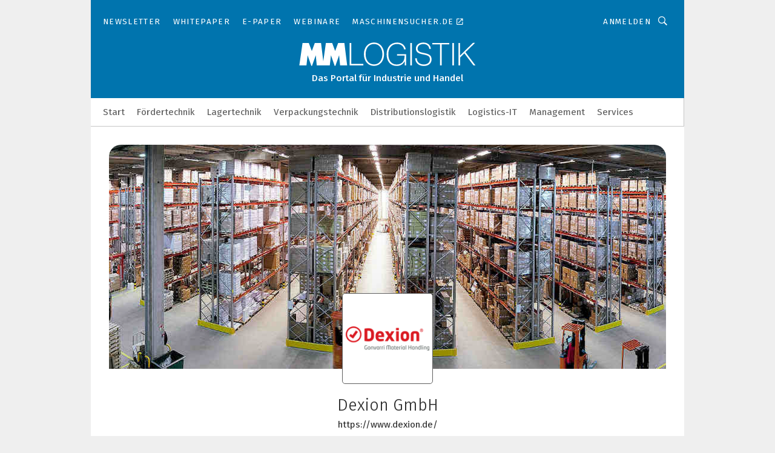

--- FILE ---
content_type: text/html; charset=UTF-8
request_url: https://www.mm-logistik.vogel.de/dexion-gmbh-c-63441/?p=2
body_size: 30987
content:
<!DOCTYPE html><html lang="de">
<head>
			<meta http-equiv="X-UA-Compatible" content="IE=edge">
	<meta http-equiv="Content-Type" content="text/html; charset=UTF-8">
<meta name="charset" content="utf-8">
<meta name="language" content="de">
<meta name="robots" content="INDEX,FOLLOW,NOODP">
<meta property="og:title" content="Dexion GmbH">
<meta property="og:description" content="Das Unternehmen Dexion (altgriechisch, bedeutet “Das Richtige”) wurde ursprünglich von Demetrius Comino gegründet. Comino entwickelte 1947 das &quot;Dexion Slotted-Angle&quot;, das erste gelochte, verschraubbare und flexibel verstellbare Regalsystem der Welt. So ebnete er den Weg für Dexion´s maßgeschneiderte Paletten- und Fachbodendregale.">
<meta name="description" content="Das Unternehmen Dexion (altgriechisch, bedeutet “Das Richtige”) wurde ursprünglich von Demetrius Comino gegründet. Comino entwickelte 1947 das &quot;Dexion Slotted-Angle&quot;, das erste gelochte, verschraubbare und flexibel verstellbare Regalsystem der Welt. So ebnete er den Weg für Dexion´s maßgeschneiderte Paletten- und Fachbodendregale.">
<meta property="og:image" content="https://cdn1.vogel.de/GvNhGXvfsDGtU5MytJeJtP7qPms=/fit-in/300x300/filters:format(png):fill(fff,0)/p7i.vogel.de/companies/5e/fd/5efd989b22ce9/logo-dexion.png">
<meta property="og:image:type" content="image/png">
<meta name="theme-color" content="#ffffff">
<meta name="msapplication-TileColor" content="#ffffff">
<meta name="apple-mobile-web-app-title" content="MM LOGISTIK">
<meta name="application-name" content="MM LOGISTIK">
<meta name="facebook-domain-verification" content="3mrg0r8qjbkk17qpcnq8ddoul9g1ht">	<meta name="viewport" content="width=device-width,initial-scale=1.0">
	<meta name="robots" content="max-snippet:-1, max-image-preview:large, max-video-preview:-1">

<title>Dexion GmbH || Aktuelles</title>
<link href="https://www.mm-logistik.vogel.de/dexion-gmbh-c-63441/" rel="canonical">
<link href="https://cdn2.vogel.de/applications/25/scss/basic.css?v=1.075" media="screen,print" rel="stylesheet" type="text/css">
	<link rel="preconnect" href="https://cdn1.vogel.de/" crossorigin>
	<link rel="dns-prefetch" href="https://cdn1.vogel.de">
	<link rel="preconnect" href="https://cdn2.vogel.de/" crossorigin>
	<link rel="dns-prefetch" href="https://cdn2.vogel.de">
	<link rel="preconnect" href="https://c.delivery.consentmanager.net">
	<link rel="preconnect" href="https://cdn.consentmanager.net">
	<link rel="apple-touch-icon" sizes="180x180" href="/apple-touch-icon.png">
	<link rel="icon" type="image/png" sizes="192x192" href="/web-app-manifest-192x192.png">
	<link rel="icon" type="image/png" sizes="512x512" href="/web-app-manifest-512x512.png">
	<link rel="icon" type="image/png" sizes="96x96" href="/favicon-96x96.png">
	<link rel="icon" type="image/svg+xml" href="/favicon.svg">
	<link rel="shortcut icon" type="image/x-icon" href="/favicon.ico">
	<link rel="icon" type="image/x-icon" href="/favicon.ico">
	<link rel="alternate" href="/rss/news.xml"
	      type="application/rss+xml" title="RSS-Feed News">
	<link rel="alternate" href="/atom/news.xml"
	      type="application/atom+xml" title="ATOM-Feed News">

<script  src="https://cdn2.vogel.de/js/bundle.js?v=1.3"></script>
<script >
    //<!--
    window.gdprAppliesGlobally=true;if(!("cmp_id" in window)||window.cmp_id<1){window.cmp_id=28861}if(!("cmp_cdid" in window)){window.cmp_cdid="dad7ce8852c7"}if(!("cmp_params" in window)){window.cmp_params="&usedesign=37998"}if(!("cmp_host" in window)){window.cmp_host="b.delivery.consentmanager.net"}if(!("cmp_cdn" in window)){window.cmp_cdn="cdn.consentmanager.net"}if(!("cmp_proto" in window)){window.cmp_proto="https:"}if(!("cmp_codesrc" in window)){window.cmp_codesrc="1"}window.cmp_getsupportedLangs=function(){var b=["DE","EN","FR","IT","NO","DA","FI","ES","PT","RO","BG","ET","EL","GA","HR","LV","LT","MT","NL","PL","SV","SK","SL","CS","HU","RU","SR","ZH","TR","UK","AR","BS"];if("cmp_customlanguages" in window){for(var a=0;a<window.cmp_customlanguages.length;a++){b.push(window.cmp_customlanguages[a].l.toUpperCase())}}return b};window.cmp_getRTLLangs=function(){var a=["AR"];if("cmp_customlanguages" in window){for(var b=0;b<window.cmp_customlanguages.length;b++){if("r" in window.cmp_customlanguages[b]&&window.cmp_customlanguages[b].r){a.push(window.cmp_customlanguages[b].l)}}}return a};window.cmp_getlang=function(j){if(typeof(j)!="boolean"){j=true}if(j&&typeof(cmp_getlang.usedlang)=="string"&&cmp_getlang.usedlang!==""){return cmp_getlang.usedlang}var g=window.cmp_getsupportedLangs();var c=[];var f=location.hash;var e=location.search;var a="languages" in navigator?navigator.languages:[];if(f.indexOf("cmplang=")!=-1){c.push(f.substr(f.indexOf("cmplang=")+8,2).toUpperCase())}else{if(e.indexOf("cmplang=")!=-1){c.push(e.substr(e.indexOf("cmplang=")+8,2).toUpperCase())}else{if("cmp_setlang" in window&&window.cmp_setlang!=""){c.push(window.cmp_setlang.toUpperCase())}else{if(a.length>0){for(var d=0;d<a.length;d++){c.push(a[d])}}}}}if("language" in navigator){c.push(navigator.language)}if("userLanguage" in navigator){c.push(navigator.userLanguage)}var h="";for(var d=0;d<c.length;d++){var b=c[d].toUpperCase();if(g.indexOf(b)!=-1){h=b;break}if(b.indexOf("-")!=-1){b=b.substr(0,2)}if(g.indexOf(b)!=-1){h=b;break}}if(h==""&&typeof(cmp_getlang.defaultlang)=="string"&&cmp_getlang.defaultlang!==""){return cmp_getlang.defaultlang}else{if(h==""){h="EN"}}h=h.toUpperCase();return h};(function(){var n=document;var p=n.getElementsByTagName;var q=window;var f="";var b="_en";if("cmp_getlang" in q){f=q.cmp_getlang().toLowerCase();if("cmp_customlanguages" in q){for(var h=0;h<q.cmp_customlanguages.length;h++){if(q.cmp_customlanguages[h].l.toUpperCase()==f.toUpperCase()){f="en";break}}}b="_"+f}function g(i,e){var t="";i+="=";var s=i.length;var d=location;if(d.hash.indexOf(i)!=-1){t=d.hash.substr(d.hash.indexOf(i)+s,9999)}else{if(d.search.indexOf(i)!=-1){t=d.search.substr(d.search.indexOf(i)+s,9999)}else{return e}}if(t.indexOf("&")!=-1){t=t.substr(0,t.indexOf("&"))}return t}var j=("cmp_proto" in q)?q.cmp_proto:"https:";if(j!="http:"&&j!="https:"){j="https:"}var k=("cmp_ref" in q)?q.cmp_ref:location.href;var r=n.createElement("script");r.setAttribute("data-cmp-ab","1");var c=g("cmpdesign","");var a=g("cmpregulationkey","");var o=g("cmpatt","");r.src=j+"//"+q.cmp_host+"/delivery/cmp.php?"+("cmp_id" in q&&q.cmp_id>0?"id="+q.cmp_id:"")+("cmp_cdid" in q?"cdid="+q.cmp_cdid:"")+"&h="+encodeURIComponent(k)+(c!=""?"&cmpdesign="+encodeURIComponent(c):"")+(a!=""?"&cmpregulationkey="+encodeURIComponent(a):"")+(o!=""?"&cmpatt="+encodeURIComponent(o):"")+("cmp_params" in q?"&"+q.cmp_params:"")+(n.cookie.length>0?"&__cmpfcc=1":"")+"&l="+f.toLowerCase()+"&o="+(new Date()).getTime();r.type="text/javascript";r.async=true;if(n.currentScript&&n.currentScript.parentElement){n.currentScript.parentElement.appendChild(r)}else{if(n.body){n.body.appendChild(r)}else{var m=p("body");if(m.length==0){m=p("div")}if(m.length==0){m=p("span")}if(m.length==0){m=p("ins")}if(m.length==0){m=p("script")}if(m.length==0){m=p("head")}if(m.length>0){m[0].appendChild(r)}}}var r=n.createElement("script");r.src=j+"//"+q.cmp_cdn+"/delivery/js/cmp"+b+".min.js";r.type="text/javascript";r.setAttribute("data-cmp-ab","1");r.async=true;if(n.currentScript&&n.currentScript.parentElement){n.currentScript.parentElement.appendChild(r)}else{if(n.body){n.body.appendChild(r)}else{var m=p("body");if(m.length==0){m=p("div")}if(m.length==0){m=p("span")}if(m.length==0){m=p("ins")}if(m.length==0){m=p("script")}if(m.length==0){m=p("head")}if(m.length>0){m[0].appendChild(r)}}}})();window.cmp_addFrame=function(b){if(!window.frames[b]){if(document.body){var a=document.createElement("iframe");a.style.cssText="display:none";if("cmp_cdn" in window&&"cmp_ultrablocking" in window&&window.cmp_ultrablocking>0){a.src="//"+window.cmp_cdn+"/delivery/empty.html"}a.name=b;document.body.appendChild(a)}else{window.setTimeout(window.cmp_addFrame,10,b)}}};window.cmp_rc=function(h){var b=document.cookie;var f="";var d=0;while(b!=""&&d<100){d++;while(b.substr(0,1)==" "){b=b.substr(1,b.length)}var g=b.substring(0,b.indexOf("="));if(b.indexOf(";")!=-1){var c=b.substring(b.indexOf("=")+1,b.indexOf(";"))}else{var c=b.substr(b.indexOf("=")+1,b.length)}if(h==g){f=c}var e=b.indexOf(";")+1;if(e==0){e=b.length}b=b.substring(e,b.length)}return(f)};window.cmp_stub=function(){var a=arguments;__cmp.a=__cmp.a||[];if(!a.length){return __cmp.a}else{if(a[0]==="ping"){if(a[1]===2){a[2]({gdprApplies:gdprAppliesGlobally,cmpLoaded:false,cmpStatus:"stub",displayStatus:"hidden",apiVersion:"2.0",cmpId:31},true)}else{a[2](false,true)}}else{if(a[0]==="getUSPData"){a[2]({version:1,uspString:window.cmp_rc("")},true)}else{if(a[0]==="getTCData"){__cmp.a.push([].slice.apply(a))}else{if(a[0]==="addEventListener"||a[0]==="removeEventListener"){__cmp.a.push([].slice.apply(a))}else{if(a.length==4&&a[3]===false){a[2]({},false)}else{__cmp.a.push([].slice.apply(a))}}}}}}};window.cmp_gppstub=function(){var a=arguments;__gpp.q=__gpp.q||[];if(!a.length){return __gpp.q}var g=a[0];var f=a.length>1?a[1]:null;var e=a.length>2?a[2]:null;if(g==="ping"){return{gppVersion:"1.0",cmpStatus:"stub",cmpDisplayStatus:"hidden",apiSupport:[],currentAPI:"",cmpId:31}}else{if(g==="addEventListener"){__gpp.e=__gpp.e||[];if(!("lastId" in __gpp)){__gpp.lastId=0}__gpp.lastId++;var c=__gpp.lastId;__gpp.e.push({id:c,callback:f});return{eventName:"listenerRegistered",listenerId:c,data:true}}else{if(g==="removeEventListener"){var h=false;__gpp.e=__gpp.e||[];for(var d=0;d<__gpp.e.length;d++){if(__gpp.e[d].id==e){__gpp.e[d].splice(d,1);h=true;break}}return{eventName:"listenerRemoved",listenerId:e,data:h}}else{if(g==="hasSection"||g==="getSection"||g==="getField"||g==="getGPPString"){return null}else{__gpp.q.push([].slice.apply(a))}}}}};window.cmp_msghandler=function(d){var a=typeof d.data==="string";try{var c=a?JSON.parse(d.data):d.data}catch(f){var c=null}if(typeof(c)==="object"&&c!==null&&"__cmpCall" in c){var b=c.__cmpCall;window.__cmp(b.command,b.parameter,function(h,g){var e={__cmpReturn:{returnValue:h,success:g,callId:b.callId}};d.source.postMessage(a?JSON.stringify(e):e,"*")})}if(typeof(c)==="object"&&c!==null&&"__uspapiCall" in c){var b=c.__uspapiCall;window.__uspapi(b.command,b.version,function(h,g){var e={__uspapiReturn:{returnValue:h,success:g,callId:b.callId}};d.source.postMessage(a?JSON.stringify(e):e,"*")})}if(typeof(c)==="object"&&c!==null&&"__tcfapiCall" in c){var b=c.__tcfapiCall;window.__tcfapi(b.command,b.version,function(h,g){var e={__tcfapiReturn:{returnValue:h,success:g,callId:b.callId}};d.source.postMessage(a?JSON.stringify(e):e,"*")},b.parameter)}if(typeof(c)==="object"&&c!==null&&"__gppCall" in c){var b=c.__gppCall;window.__gpp(b.command,function(h,g){var e={__gppReturn:{returnValue:h,success:g,callId:b.callId}};d.source.postMessage(a?JSON.stringify(e):e,"*")},b.parameter,"version" in b?b.version:1)}};window.cmp_setStub=function(a){if(!(a in window)||(typeof(window[a])!=="function"&&typeof(window[a])!=="object"&&(typeof(window[a])==="undefined"||window[a]!==null))){window[a]=window.cmp_stub;window[a].msgHandler=window.cmp_msghandler;window.addEventListener("message",window.cmp_msghandler,false)}};window.cmp_setGppStub=function(a){if(!(a in window)||(typeof(window[a])!=="function"&&typeof(window[a])!=="object"&&(typeof(window[a])==="undefined"||window[a]!==null))){window[a]=window.cmp_gppstub;window[a].msgHandler=window.cmp_msghandler;window.addEventListener("message",window.cmp_msghandler,false)}};window.cmp_addFrame("__cmpLocator");if(!("cmp_disableusp" in window)||!window.cmp_disableusp){window.cmp_addFrame("__uspapiLocator")}if(!("cmp_disabletcf" in window)||!window.cmp_disabletcf){window.cmp_addFrame("__tcfapiLocator")}if(!("cmp_disablegpp" in window)||!window.cmp_disablegpp){window.cmp_addFrame("__gppLocator")}window.cmp_setStub("__cmp");if(!("cmp_disabletcf" in window)||!window.cmp_disabletcf){window.cmp_setStub("__tcfapi")}if(!("cmp_disableusp" in window)||!window.cmp_disableusp){window.cmp_setStub("__uspapi")}if(!("cmp_disablegpp" in window)||!window.cmp_disablegpp){window.cmp_setGppStub("__gpp")};
    //-->
</script>
<script >
    //<!--
    
				window.cmp_block_inline = true;
				window.cmp_block_unkown = false;
				window.cmp_block_sync = false;
				window.cmp_block_img = false;
				window.cmp_block_samedomain = false;
				window.cmp_setlang = "DE";
			
    //-->
</script>
<script type="application/ld+json">
    {"@context":"http:\/\/schema.org","@type":"WebPage","mainEntityOfPage":"https:\/\/www.mm-logistik.vogel.de\/dexion-gmbh-c-63441\/?p=2","name":"Dexion GmbH","headline":"Dexion GmbH","lastReviewed":"2025-11-26T11:05:28+00:00"}
</script>
	<!--[if lt IE 9]>
	<script>document.createElement("video");
	document.createElement("header");
	document.createElement("section");
	document.createElement("article");
	document.createElement("footer");</script>
	<![endif]-->

    <!-- truffle.one blockiert bis zum Consent -->
    <script type="text/plain" class="cmplazyload" data-cmp-vendor="c58464">
        var jss = document.getElementsByTagName("script");
        for (var j = jss.length; j >= 0; j--) {
            if (jss[j]) {
                if (jss[j].getAttribute("src") && jss[j].getAttribute("src").indexOf("api.truffle.one/static/getWebData.js") != -1) {
                    jss[j].parentNode.removeChild(jss[j]);
                }
            }
        }
        var t1_params = t1_params || [];
        t1_params.push(["118", "118"]);
        var t = document["createElement"]("script"), i;
        t["type"] = "text/javascript";
        t["src"] = window["location"]["href"]["split"]("/")[0] + "//api.truffle.one/static/getWebData.js";
        i = document["getElementsByTagName"]("script")[0];
        i["parentNode"]["insertBefore"](t, i);
    </script>
	<!-- No Ads -->		<!-- GTM Vars -->
	<script>
		var dataLayer = [
			{
				"environment": "production", // Umgebung
				"id": "25", // App-ID
                                				"content_type": "firma",
                                                				"logged_in": false, // User is logged in
				"accessToPaid": false, // Access paid
								"dimension1": "mml:firma:63441 dexion-gmbh-aktuelles", // Shortcut:Type:ID
												"dimension4": "63441", // Content-ID
				"dimension7": "/dexion-gmbh-c-63441/?p=2", // URL
																
			}
		];
	</script>
</head>
<body data-infinity-id="default" data-infinity-type="layout">
<!-- No Bookmark-layer -->    <!-- GTM Code -->
    <noscript>
        <iframe src="https://www.googletagmanager.com/ns.html?id=GTM-M7H2NTP"
                height="0" width="0" style="display:none;visibility:hidden"></iframe>
    </noscript>
    <!-- Automatisches Blockieren vom CMP vermeiden -->
    <script type="text/plain" class="cmplazyload" data-cmp-vendor="s905"  data-cmp-block="contentpass" >(function (w, d, s, l, i)
		{
			w[l] = w[l] || [];
			w[l].push({
				'gtm.start':
					new Date().getTime(), event: 'gtm.js'
			});
			var f = d.getElementsByTagName(s)[0],
				j = d.createElement(s), dl = l != 'dataLayer' ? '&l=' + l : '';
			j.async = true;
			j.src =
				'https://www.googletagmanager.com/gtm.js?id=' + i + dl;
			f.parentNode.insertBefore(j, f);
		})(window, document, 'script', 'dataLayer', 'GTM-M7H2NTP');
	</script>
	<!-- GA Code: no config found -->

<!-- No Jentis --><!-- No Jentis Datalayer --><div class="inf-website">
	<div id="mainwrapper" class="inf-wrapper">
		<section class="inf-mainheader" data-hj-ignore-attributes>
	<div class="inf-mainheader__wrapper">
		<div class="inf-icon inf-icon--menu inf-mainheader__menu-icon"></div>
		
				
<ul class="inf-servicenav">
    	<a class="inf-btn inf-btn--small inf-btn--info inf-servicenav__btn" title=""
	   href="" style="display: none"></a>
    			<li class="inf-servicenav__item ">
				<a class=" inf-servicenav__link inf-flex inf-flex--a-center" title="Newsletter&#x20;&#x7C;&#x20;MMLogistik" rel="noopener"
                   href="&#x2F;newsletter&#x2F;anmeldungen&#x2F;" target="_self" id="menu-page_5fd0f19392d2f">

                    					<span class="inf-servicenav__item-name">
                    Newsletter                    </span>
                    				</a>
			</li>
        			<li class="inf-servicenav__item ">
				<a class=" inf-servicenav__link inf-flex inf-flex--a-center" title="Whitepaper" rel="noopener"
                   href="&#x2F;whitepaper&#x2F;" target="_self" id="menu-page_5e4aa8959694b">

                    					<span class="inf-servicenav__item-name">
                    Whitepaper                    </span>
                    				</a>
			</li>
        			<li class="inf-servicenav__item ">
				<a class=" inf-servicenav__link inf-flex inf-flex--a-center" title="E-Paper" rel="noopener"
                   href="&#x2F;e-paper&#x2F;" target="_self" id="menu-page_63b52a2c94127">

                    					<span class="inf-servicenav__item-name">
                    E-Paper                    </span>
                    				</a>
			</li>
        			<li class="inf-servicenav__item ">
				<a class=" inf-servicenav__link inf-flex inf-flex--a-center" title="Webinare" rel="noopener"
                   href="&#x2F;webinare&#x2F;" target="_self" id="menu-page_5e4aa7ddf0a79">

                    					<span class="inf-servicenav__item-name">
                    Webinare                    </span>
                    				</a>
			</li>
        			<li class="inf-servicenav__item ">
				<a class="externallink inf-servicenav__link inf-flex inf-flex--a-center" title="Maschinensucher.de" rel="noopener, nofollow"
                   href="https&#x3A;&#x2F;&#x2F;www.maschinensucher.de&#x2F;" target="_blank" id="menu-page_5e4aa8f1bf132">

                    					<span class="inf-servicenav__item-name">
                    Maschinensucher.de                    </span>
                    						<span class="inf-marginleft-micro inf-icon inf-icon--link-extern inf-externallink-icon"></span>
                    				</a>
			</li>
        </ul>

		<div class="inf-mobile-menu">
			<img alt="Mobile-Menu" title="Mobile Menu" class="inf-mobile-menu__dropdown-arrow" src="https://cdn2.vogel.de/img/arrow_dropdown.svg">

			<form action="/suche/"
			      method="get"
			      class="inf-mobile-search">
				<label> <input type="text" placeholder="Suchbegriff eingeben"
				               class="inf-form-input-text inf-mobile-search__input" name="k"> </label>
				<button type="submit" id="search_submit_header-mobile" class="inf-icon inf-icon--search inf-mobile-search__button">
				</button>
			</form>
			
						<div class="inf-mobile-menu__cta-btn-wrapper">
								<a class="inf-btn inf-btn--info inf-full-width" title=""
				   href="" style="display: none"></a>
			</div>
			
						<ul class="inf-mobile-menu__content inf-mobile-menu__content--servicenav">
				<li class="inf-mobile-menu__item					"
			    id="page_5fd0f19392d2f-mobile">
				
								<a title="Newsletter&#x20;&#x7C;&#x20;MMLogistik"
				   href="&#x2F;newsletter&#x2F;anmeldungen&#x2F;"
					target="_self" rel="noopener"                   class="inf-mobile-menu__link"
                   id="menu-page_5fd0f19392d2f-mobile">
					Newsletter				</a>
				
				
								
			</li>
					<li class="inf-mobile-menu__item					"
			    id="page_5e4aa8959694b-mobile">
				
								<a title="Whitepaper"
				   href="&#x2F;whitepaper&#x2F;"
					target="_self" rel="noopener"                   class="inf-mobile-menu__link"
                   id="menu-page_5e4aa8959694b-mobile">
					Whitepaper				</a>
				
				
								
			</li>
					<li class="inf-mobile-menu__item					"
			    id="page_63b52a2c94127-mobile">
				
								<a title="E-Paper"
				   href="&#x2F;e-paper&#x2F;"
					target="_self" rel="noopener"                   class="inf-mobile-menu__link"
                   id="menu-page_63b52a2c94127-mobile">
					E-Paper				</a>
				
				
								
			</li>
					<li class="inf-mobile-menu__item					"
			    id="page_5e4aa7ddf0a79-mobile">
				
								<a title="Webinare"
				   href="&#x2F;webinare&#x2F;"
					target="_self" rel="noopener"                   class="inf-mobile-menu__link"
                   id="menu-page_5e4aa7ddf0a79-mobile">
					Webinare				</a>
				
				
								
			</li>
					<li class="inf-mobile-menu__item					"
			    id="page_5e4aa8f1bf132-mobile">
				
								<a title="Maschinensucher.de"
				   href="https&#x3A;&#x2F;&#x2F;www.maschinensucher.de&#x2F;"
					target="_blank" rel="noopener"                   class="inf-mobile-menu__link"
                   id="menu-page_5e4aa8f1bf132-mobile">
					Maschinensucher.de				</a>
				
				
								
			</li>
		</ul>
			
			<ul class="inf-mobile-menu__content">
				<li class="inf-mobile-menu__item					"
			    id="home-mobile">
				
								<a title="MM&#x20;Logistik&#x20;-&#x20;Nachrichten&#x20;aus&#x20;Intralogistik,&#x20;Transport&#x20;und&#x20;Supply&#x20;Chain&#x20;Management"
				   href="&#x2F;"
					target="_self" rel="noopener"                   class="inf-mobile-menu__link"
                   id="menu-home-mobile">
									</a>
				
				
								
			</li>
					<li class="inf-mobile-menu__item					"
			    id="page_964F84B8-A4CD-4F37-9333C3D36BB49060-mobile">
				
								<a title="F&#xF6;rdertechnik&#x20;-&#x20;MM&#x20;Logistik"
				   href="&#x2F;foerdertechnik&#x2F;"
					target="_self" rel="noopener"                   class="inf-mobile-menu__link"
                   id="menu-page_964F84B8-A4CD-4F37-9333C3D36BB49060-mobile">
					Fördertechnik				</a>
				
				
								
			</li>
					<li class="inf-mobile-menu__item					"
			    id="page_BF962C9C-2212-4960-846B5533D31C6A54-mobile">
				
								<a title="Lagertechnik&#x20;-&#x20;MM&#x20;Logistik"
				   href="&#x2F;lagertechnik&#x2F;"
					target="_self" rel="noopener"                   class="inf-mobile-menu__link"
                   id="menu-page_BF962C9C-2212-4960-846B5533D31C6A54-mobile">
					Lagertechnik				</a>
				
				
								
			</li>
					<li class="inf-mobile-menu__item					"
			    id="page_A682124D-2BC6-4401-B45CEC95ED544F58-mobile">
				
								<a title="Verpackungstechnik&#x20;-&#x20;MM&#x20;Logistik"
				   href="&#x2F;verpackungstechnik&#x2F;"
					target="_self" rel="noopener"                   class="inf-mobile-menu__link"
                   id="menu-page_A682124D-2BC6-4401-B45CEC95ED544F58-mobile">
					Verpackungstechnik				</a>
				
				
								
			</li>
					<li class="inf-mobile-menu__item					"
			    id="page_35F53F3B-5F93-4B50-AE2457A84EA12E27-mobile">
				
								<a title="Distributionslogistik&#x20;-&#x20;MM&#x20;Logistik"
				   href="&#x2F;distributionslogistik&#x2F;"
					target="_self" rel="noopener"                   class="inf-mobile-menu__link"
                   id="menu-page_35F53F3B-5F93-4B50-AE2457A84EA12E27-mobile">
					Distributionslogistik				</a>
				
				
								
			</li>
					<li class="inf-mobile-menu__item					"
			    id="page_6C7EC66B-58B6-44FA-94B29CB818BCA20D-mobile">
				
								<a title="Logistics&#x20;IT"
				   href="&#x2F;logisticsit&#x2F;"
					target="_self" rel="noopener"                   class="inf-mobile-menu__link"
                   id="menu-page_6C7EC66B-58B6-44FA-94B29CB818BCA20D-mobile">
					Logistics-IT				</a>
				
				
								
			</li>
					<li class="inf-mobile-menu__item					"
			    id="page_D2E9C36D-A8DC-42E5-AD1323B7E8A50576-mobile">
				
								<a title="Management&#x20;-&#x20;MM&#x20;Logistik"
				   href="&#x2F;management&#x2F;"
					target="_self" rel="noopener"                   class="inf-mobile-menu__link"
                   id="menu-page_D2E9C36D-A8DC-42E5-AD1323B7E8A50576-mobile">
					Management				</a>
				
				
								
			</li>
					<li class="inf-mobile-menu__item inf-relative					"
			    id="page_5e4aa688a7ed8-mobile">
				
								<a title="Services"
				   href="&#x2F;services&#x2F;"
					target="_self" rel="noopener"                   class="inf-mobile-menu__link&#x20;inf-mobile-menu__link--with-subnav"
                   id="menu-page_5e4aa688a7ed8-mobile">
					Services				</a>
				
				
													
										<a href="#" class="inf-subnav__icon inf-toggle inf-icon--arrow-dropdown"></a>
					
										<ul class="inf-mobile-subnav">
	
				<li class="inf-mobile-subnav__item" id="page_5e4aa6d5b8260-mobile">
								<a id="menu-page_5e4aa6d5b8260-mobile" title="Anbieter&#xFC;bersicht&#x20;auf&#x20;MM&#x20;Logistik" class="inf-mobile-subnav__link" href="&#x2F;services&#x2F;anbieter&#x2F;">Anbieter</a>			</li>
		
					<li class="inf-mobile-subnav__item" id="page_5e4aa74632a79-mobile">
								<a id="menu-page_5e4aa74632a79-mobile" title="E-Paper" class="inf-mobile-subnav__link" href="&#x2F;services&#x2F;e-paper&#x2F;">E-Paper</a>			</li>
		
					<li class="inf-mobile-subnav__item" id="page_5e4aa83f8dffa-mobile">
								<a id="menu-page_5e4aa83f8dffa-mobile" title="Bildergalerien" class="inf-mobile-subnav__link" href="&#x2F;services&#x2F;bildergalerien&#x2F;">Bildergalerien</a>			</li>
		
		
</ul>				
				
			</li>
		</ul>
		</div>

		<span class="inf-mobile-menu-mask"></span>
		<div class="inf-logo">
			<a class="inf-logo__link" href="/"> <img class="inf-logo__img-base" id="exit--header-logo" alt="Logo" src="https://cdn2.vogel.de/applications/25/img/logo.svg"> <img class="inf-logo__img-mini" alt="Logo" src="https://cdn2.vogel.de/applications/25/img/logo_mini.svg"> </a>
		</div>
		
				
		<ul class="inf-mainnav">
				<li class="inf-mainnav__item" id="home">
				
								<a title="MM&#x20;Logistik&#x20;-&#x20;Nachrichten&#x20;aus&#x20;Intralogistik,&#x20;Transport&#x20;und&#x20;Supply&#x20;Chain&#x20;Management"
				   href="&#x2F;"
					
				   target="_self"
				   
				   rel="noopener"
				   
                   class="&#x20;inf-mainnav__link"
                   id="menu-home">
									</a>
				
											</li>
					<li class="inf-mainnav__item inf-mainnav__item--with-flyout" id="page_964F84B8-A4CD-4F37-9333C3D36BB49060">
				
								<a title="F&#xF6;rdertechnik&#x20;-&#x20;MM&#x20;Logistik"
				   href="&#x2F;foerdertechnik&#x2F;"
					
				   target="_self"
				   
				   rel="noopener"
				   
                   class="&#x20;inf-mainnav__link"
                   id="menu-page_964F84B8-A4CD-4F37-9333C3D36BB49060">
					Fördertechnik				</a>
				
													
										<div class="inf-subnav inf-flex inf-subnav--articles-only" style="display:none;">
						
																		
												<div class="inf-subnav__wrapper">
	<div class="inf-section-title inf-subnav__title">
        Aktuelle Beiträge aus <span>"Fördertechnik"</span>
	</div>
	<div class="inf-flex" data-infinity-type="partial" data-infinity-id="layout/partials/menu/head/items">
        				<div class="inf-teaser   inf-teaser--vertical"
				         data-content-id="1659f959d4288a501f73ad1c1d1949e7" data-infinity-type="partial"
				         data-infinity-id="layout/menu/head/items">
                    						<figure class="inf-teaser__figure inf-teaser__figure--vertical">
							<a href="/oswald-transportgeraete-nachhaltigkeit-baumpflanzung-a-1659f959d4288a501f73ad1c1d1949e7/">
								<picture class="inf-imgwrapper inf-imgwrapper--169">
									<source type="image/webp"
									        srcset="https://cdn1.vogel.de/0VjUeusBtkuCAtLQZ78GPli8Ebs=/288x162/filters:quality(1)/cdn4.vogel.de/infinity/white.jpg"
									        data-srcset="https://cdn1.vogel.de/uixTgbR2mCf2HSwA8s97pN_BP_A=/288x162/smart/filters:format(webp):quality(80)/p7i.vogel.de/wcms/51/d4/51d41772f9b28e0780f2e99227f4c456/0128856220v2.jpeg 288w, https://cdn1.vogel.de/DTq2TmNUeJcnwcJqEZnSax2xfRE=/576x324/smart/filters:format(webp):quality(80)/p7i.vogel.de/wcms/51/d4/51d41772f9b28e0780f2e99227f4c456/0128856220v2.jpeg 576w">
									<source srcset="https://cdn1.vogel.de/0VjUeusBtkuCAtLQZ78GPli8Ebs=/288x162/filters:quality(1)/cdn4.vogel.de/infinity/white.jpg"
									        data-srcset="https://cdn1.vogel.de/JefaDt_Nmt-9oxUL-PeCSpVcVrk=/288x162/smart/filters:format(jpg):quality(80)/p7i.vogel.de/wcms/51/d4/51d41772f9b28e0780f2e99227f4c456/0128856220v2.jpeg 288w, https://cdn1.vogel.de/GvmRTFnFxiEDTl0SbIvbVA17THM=/576x324/smart/filters:format(jpg):quality(80)/p7i.vogel.de/wcms/51/d4/51d41772f9b28e0780f2e99227f4c456/0128856220v2.jpeg 576w">
									<img data-src="https://cdn1.vogel.de/JefaDt_Nmt-9oxUL-PeCSpVcVrk=/288x162/smart/filters:format(jpg):quality(80)/p7i.vogel.de/wcms/51/d4/51d41772f9b28e0780f2e99227f4c456/0128856220v2.jpeg"
									     src="https://cdn1.vogel.de/0VjUeusBtkuCAtLQZ78GPli8Ebs=/288x162/filters:quality(1)/cdn4.vogel.de/infinity/white.jpg"
									     class="inf-img lazyload"
									     alt="Um die Lebensdauer seiner Flurförderzeuge zu verlängern, bietet Oswald Transportgeräte die passenden Ersatzteile – selbst für ältere Modelle. (Bild: Oswald Transportgeräte)"
									     title="Um die Lebensdauer seiner Flurförderzeuge zu verlängern, bietet Oswald Transportgeräte die passenden Ersatzteile – selbst für ältere Modelle. (Bild: Oswald Transportgeräte)"
									/>
								</picture>
							</a>
						</figure>
                    					<header class="inf-teaser__header">
                        <!-- data-infinity-type="partial" data-infinity-id="content/flag/v1" -->


                        							<div class="inf-subhead-3 inf-text-hyphens inf-subnav__subhead">
                                                                    Sustainability                                							</div>
                        						<div class="inf-headline-3 inf-subnav__headline">
							<a href="/oswald-transportgeraete-nachhaltigkeit-baumpflanzung-a-1659f959d4288a501f73ad1c1d1949e7/">
                                Für jeden Hubwagen gibt’s einen Baum							</a>
						</div>
					</header>
				</div>
                				<div class="inf-teaser   inf-teaser--vertical"
				         data-content-id="c52ae52d6b47a87223cbc353a961cb51" data-infinity-type="partial"
				         data-infinity-id="layout/menu/head/items">
                    						<figure class="inf-teaser__figure inf-teaser__figure--vertical">
							<a href="/schweizer-forschung-hyperloop-technologie-leybold-vakuum-a-c52ae52d6b47a87223cbc353a961cb51/">
								<picture class="inf-imgwrapper inf-imgwrapper--169">
									<source type="image/webp"
									        srcset="https://cdn1.vogel.de/0VjUeusBtkuCAtLQZ78GPli8Ebs=/288x162/filters:quality(1)/cdn4.vogel.de/infinity/white.jpg"
									        data-srcset="https://cdn1.vogel.de/rnz08PQEYn7lyrYUJmbLa96KDIY=/288x162/smart/filters:format(webp):quality(80)/p7i.vogel.de/wcms/5e/9a/5e9a845e63456fed1601480169b3e039/0128850636v2.jpeg 288w, https://cdn1.vogel.de/8vXcp_7kTCABb8co9ezTlpfXnyI=/576x324/smart/filters:format(webp):quality(80)/p7i.vogel.de/wcms/5e/9a/5e9a845e63456fed1601480169b3e039/0128850636v2.jpeg 576w">
									<source srcset="https://cdn1.vogel.de/0VjUeusBtkuCAtLQZ78GPli8Ebs=/288x162/filters:quality(1)/cdn4.vogel.de/infinity/white.jpg"
									        data-srcset="https://cdn1.vogel.de/U5hB_1c_fHvpxgoEOpInmf1nB1o=/288x162/smart/filters:format(jpg):quality(80)/p7i.vogel.de/wcms/5e/9a/5e9a845e63456fed1601480169b3e039/0128850636v2.jpeg 288w, https://cdn1.vogel.de/iaTJL7f0SxRRB6MwuDsrIocqEUo=/576x324/smart/filters:format(jpg):quality(80)/p7i.vogel.de/wcms/5e/9a/5e9a845e63456fed1601480169b3e039/0128850636v2.jpeg 576w">
									<img data-src="https://cdn1.vogel.de/U5hB_1c_fHvpxgoEOpInmf1nB1o=/288x162/smart/filters:format(jpg):quality(80)/p7i.vogel.de/wcms/5e/9a/5e9a845e63456fed1601480169b3e039/0128850636v2.jpeg"
									     src="https://cdn1.vogel.de/0VjUeusBtkuCAtLQZ78GPli8Ebs=/288x162/filters:quality(1)/cdn4.vogel.de/infinity/white.jpg"
									     class="inf-img lazyload"
									     alt="Nicht zuletzt auch durch den Support von Leybold konnten Teststrecken für den Hyperloop zum Transport von Menschen und Gütern erfolgreich geplant und realisiert werden. Im Vakuumtunnel sind bis zu 1.000 Stundenkilometer möglich. (Bild: Leybold)"
									     title="Nicht zuletzt auch durch den Support von Leybold konnten Teststrecken für den Hyperloop zum Transport von Menschen und Gütern erfolgreich geplant und realisiert werden. Im Vakuumtunnel sind bis zu 1.000 Stundenkilometer möglich. (Bild: Leybold)"
									/>
								</picture>
							</a>
						</figure>
                    					<header class="inf-teaser__header">
                        <!-- data-infinity-type="partial" data-infinity-id="content/flag/v1" -->


                        							<div class="inf-subhead-3 inf-text-hyphens inf-subnav__subhead">
                                                                    Hyperloop                                							</div>
                        						<div class="inf-headline-3 inf-subnav__headline">
							<a href="/schweizer-forschung-hyperloop-technologie-leybold-vakuum-a-c52ae52d6b47a87223cbc353a961cb51/">
                                Mit 1.000 Sachen durchs Vakuum							</a>
						</div>
					</header>
				</div>
                				<div class="inf-teaser   inf-teaser--vertical"
				         data-content-id="1348c66b69e9e3760f02e3d165618119" data-infinity-type="partial"
				         data-infinity-id="layout/menu/head/items">
                    						<figure class="inf-teaser__figure inf-teaser__figure--vertical">
							<a href="/eco-effiziente-straddle-carrier-konecranes-noell-a-1348c66b69e9e3760f02e3d165618119/">
								<picture class="inf-imgwrapper inf-imgwrapper--169">
									<source type="image/webp"
									        srcset="https://cdn1.vogel.de/0VjUeusBtkuCAtLQZ78GPli8Ebs=/288x162/filters:quality(1)/cdn4.vogel.de/infinity/white.jpg"
									        data-srcset="https://cdn1.vogel.de/H3SEBnyandum4o9zpZJYFfCLnJQ=/288x162/smart/filters:format(webp):quality(80)/p7i.vogel.de/wcms/8f/ca/8fcaea6e2dfdfca4962d676bbabc664b/0128828864v2.jpeg 288w, https://cdn1.vogel.de/z551h5iZKe_9Nr31ER08GLDi5lk=/576x324/smart/filters:format(webp):quality(80)/p7i.vogel.de/wcms/8f/ca/8fcaea6e2dfdfca4962d676bbabc664b/0128828864v2.jpeg 576w">
									<source srcset="https://cdn1.vogel.de/0VjUeusBtkuCAtLQZ78GPli8Ebs=/288x162/filters:quality(1)/cdn4.vogel.de/infinity/white.jpg"
									        data-srcset="https://cdn1.vogel.de/pIx5mukZu-9ujxITDx34_CigfkQ=/288x162/smart/filters:format(jpg):quality(80)/p7i.vogel.de/wcms/8f/ca/8fcaea6e2dfdfca4962d676bbabc664b/0128828864v2.jpeg 288w, https://cdn1.vogel.de/j4pjWOyCLyIRA-vfWChAZ0f-9Zs=/576x324/smart/filters:format(jpg):quality(80)/p7i.vogel.de/wcms/8f/ca/8fcaea6e2dfdfca4962d676bbabc664b/0128828864v2.jpeg 576w">
									<img data-src="https://cdn1.vogel.de/pIx5mukZu-9ujxITDx34_CigfkQ=/288x162/smart/filters:format(jpg):quality(80)/p7i.vogel.de/wcms/8f/ca/8fcaea6e2dfdfca4962d676bbabc664b/0128828864v2.jpeg"
									     src="https://cdn1.vogel.de/0VjUeusBtkuCAtLQZ78GPli8Ebs=/288x162/filters:quality(1)/cdn4.vogel.de/infinity/white.jpg"
									     class="inf-img lazyload"
									     alt="Port Newark Container Terminal bestellt 20 Konecranes-Noell-Straddle-Carrier mit Hybridantrieb für mehr Effizienz und weniger Emissionen. (Bild: Nick Souza Photography ©2015)"
									     title="Port Newark Container Terminal bestellt 20 Konecranes-Noell-Straddle-Carrier mit Hybridantrieb für mehr Effizienz und weniger Emissionen. (Bild: Nick Souza Photography ©2015)"
									/>
								</picture>
							</a>
						</figure>
                    					<header class="inf-teaser__header">
                        <!-- data-infinity-type="partial" data-infinity-id="content/flag/v1" -->


                        							<div class="inf-subhead-3 inf-text-hyphens inf-subnav__subhead">
                                                                    Hafenlogistik                                							</div>
                        						<div class="inf-headline-3 inf-subnav__headline">
							<a href="/eco-effiziente-straddle-carrier-konecranes-noell-a-1348c66b69e9e3760f02e3d165618119/">
                                20 hybride Straddle Carrier für den Port Newark Container Terminal							</a>
						</div>
					</header>
				</div>
                				<div class="inf-teaser   inf-teaser--vertical"
				         data-content-id="eb8b64620018cc797141e2919a53da21" data-infinity-type="partial"
				         data-infinity-id="layout/menu/head/items">
                    						<figure class="inf-teaser__figure inf-teaser__figure--vertical">
							<a href="/combilift-100000-stapler-spendet-an-unicef-a-eb8b64620018cc797141e2919a53da21/">
								<picture class="inf-imgwrapper inf-imgwrapper--169">
									<source type="image/webp"
									        srcset="https://cdn1.vogel.de/0VjUeusBtkuCAtLQZ78GPli8Ebs=/288x162/filters:quality(1)/cdn4.vogel.de/infinity/white.jpg"
									        data-srcset="https://cdn1.vogel.de/5xigBxTmhvj-1TocwsxbraQmNuM=/288x162/smart/filters:format(webp):quality(80)/p7i.vogel.de/wcms/1b/15/1b15deb24accad791d2b7dc0fbf74c4f/0128789183v2.jpeg 288w, https://cdn1.vogel.de/mBtBJOMwdzfxHb4rXrvxc5mF4E0=/576x324/smart/filters:format(webp):quality(80)/p7i.vogel.de/wcms/1b/15/1b15deb24accad791d2b7dc0fbf74c4f/0128789183v2.jpeg 576w">
									<source srcset="https://cdn1.vogel.de/0VjUeusBtkuCAtLQZ78GPli8Ebs=/288x162/filters:quality(1)/cdn4.vogel.de/infinity/white.jpg"
									        data-srcset="https://cdn1.vogel.de/D86juKPkrhLD2OJ-kJT54TTMz7c=/288x162/smart/filters:format(jpg):quality(80)/p7i.vogel.de/wcms/1b/15/1b15deb24accad791d2b7dc0fbf74c4f/0128789183v2.jpeg 288w, https://cdn1.vogel.de/N-qCrxxxbF2PhX3LeXzv3Qsy8gk=/576x324/smart/filters:format(jpg):quality(80)/p7i.vogel.de/wcms/1b/15/1b15deb24accad791d2b7dc0fbf74c4f/0128789183v2.jpeg 576w">
									<img data-src="https://cdn1.vogel.de/D86juKPkrhLD2OJ-kJT54TTMz7c=/288x162/smart/filters:format(jpg):quality(80)/p7i.vogel.de/wcms/1b/15/1b15deb24accad791d2b7dc0fbf74c4f/0128789183v2.jpeg"
									     src="https://cdn1.vogel.de/0VjUeusBtkuCAtLQZ78GPli8Ebs=/288x162/filters:quality(1)/cdn4.vogel.de/infinity/white.jpg"
									     class="inf-img lazyload"
									     alt="Kareen Farrell ist glückliche Gewinnerin des goldenen Combi-CBE, den sie aus den Händen von Combilift-CEO Martin McVicar in Empfang nahm. (Bild: Combilift)"
									     title="Kareen Farrell ist glückliche Gewinnerin des goldenen Combi-CBE, den sie aus den Händen von Combilift-CEO Martin McVicar in Empfang nahm. (Bild: Combilift)"
									/>
								</picture>
							</a>
						</figure>
                    					<header class="inf-teaser__header">
                        <!-- data-infinity-type="partial" data-infinity-id="content/flag/v1" -->


                        							<div class="inf-subhead-3 inf-text-hyphens inf-subnav__subhead">
                                                                    Charity                                							</div>
                        						<div class="inf-headline-3 inf-subnav__headline">
							<a href="/combilift-100000-stapler-spendet-an-unicef-a-eb8b64620018cc797141e2919a53da21/">
                                Gewinnerin des 100.000sten Mehrwegestaplers von Combilift steht fest							</a>
						</div>
					</header>
				</div>
                	</div>
</div>
					</div>
				
							</li>
					<li class="inf-mainnav__item inf-mainnav__item--with-flyout" id="page_BF962C9C-2212-4960-846B5533D31C6A54">
				
								<a title="Lagertechnik&#x20;-&#x20;MM&#x20;Logistik"
				   href="&#x2F;lagertechnik&#x2F;"
					
				   target="_self"
				   
				   rel="noopener"
				   
                   class="&#x20;inf-mainnav__link"
                   id="menu-page_BF962C9C-2212-4960-846B5533D31C6A54">
					Lagertechnik				</a>
				
													
										<div class="inf-subnav inf-flex inf-subnav--articles-only" style="display:none;">
						
																		
												<div class="inf-subnav__wrapper">
	<div class="inf-section-title inf-subnav__title">
        Aktuelle Beiträge aus <span>"Lagertechnik"</span>
	</div>
	<div class="inf-flex" data-infinity-type="partial" data-infinity-id="layout/partials/menu/head/items">
        				<div class="inf-teaser   inf-teaser--vertical"
				         data-content-id="821a641e13db45e360b6263875299b2d" data-infinity-type="partial"
				         data-infinity-id="layout/menu/head/items">
                    						<figure class="inf-teaser__figure inf-teaser__figure--vertical">
							<a href="/automatisierung-digitalisierung-logistik-innstolz-a-821a641e13db45e360b6263875299b2d/">
								<picture class="inf-imgwrapper inf-imgwrapper--169">
									<source type="image/webp"
									        srcset="https://cdn1.vogel.de/0VjUeusBtkuCAtLQZ78GPli8Ebs=/288x162/filters:quality(1)/cdn4.vogel.de/infinity/white.jpg"
									        data-srcset="https://cdn1.vogel.de/lL0QEcniQ1vHueDqOMVY5zNPvUg=/288x162/smart/filters:format(webp):quality(80)/p7i.vogel.de/wcms/9d/5b/9d5b5066b74257feafac28bebd83a41c/0128995196v1.jpeg 288w, https://cdn1.vogel.de/iTJJvPncMCMJ_DHe3lZcYhjsn24=/576x324/smart/filters:format(webp):quality(80)/p7i.vogel.de/wcms/9d/5b/9d5b5066b74257feafac28bebd83a41c/0128995196v1.jpeg 576w">
									<source srcset="https://cdn1.vogel.de/0VjUeusBtkuCAtLQZ78GPli8Ebs=/288x162/filters:quality(1)/cdn4.vogel.de/infinity/white.jpg"
									        data-srcset="https://cdn1.vogel.de/Pvmyfudt21gBS5XTv5dGMgE0SgY=/288x162/smart/filters:format(jpg):quality(80)/p7i.vogel.de/wcms/9d/5b/9d5b5066b74257feafac28bebd83a41c/0128995196v1.jpeg 288w, https://cdn1.vogel.de/ZZ2JUsgaIeBs-MVAlp5CTRteXAE=/576x324/smart/filters:format(jpg):quality(80)/p7i.vogel.de/wcms/9d/5b/9d5b5066b74257feafac28bebd83a41c/0128995196v1.jpeg 576w">
									<img data-src="https://cdn1.vogel.de/Pvmyfudt21gBS5XTv5dGMgE0SgY=/288x162/smart/filters:format(jpg):quality(80)/p7i.vogel.de/wcms/9d/5b/9d5b5066b74257feafac28bebd83a41c/0128995196v1.jpeg"
									     src="https://cdn1.vogel.de/0VjUeusBtkuCAtLQZ78GPli8Ebs=/288x162/filters:quality(1)/cdn4.vogel.de/infinity/white.jpg"
									     class="inf-img lazyload"
									     alt="Die Grafik zeigt das von Klinkhammer geplante Tiefkühl-, Frische- und Trockenlager bei Innstolz im niederbayerischen Deggendorf, das der Systemintegrator jetzt dort errichtet. (Bild: Klinkhammer)"
									     title="Die Grafik zeigt das von Klinkhammer geplante Tiefkühl-, Frische- und Trockenlager bei Innstolz im niederbayerischen Deggendorf, das der Systemintegrator jetzt dort errichtet. (Bild: Klinkhammer)"
									/>
								</picture>
							</a>
						</figure>
                    					<header class="inf-teaser__header">
                        <!-- data-infinity-type="partial" data-infinity-id="content/flag/v1" -->


                        							<div class="inf-subhead-3 inf-text-hyphens inf-subnav__subhead">
                                                                    Automatisierung                                							</div>
                        						<div class="inf-headline-3 inf-subnav__headline">
							<a href="/automatisierung-digitalisierung-logistik-innstolz-a-821a641e13db45e360b6263875299b2d/">
                                Klinkhammer bringt Lebensmittelgroßhändler Innstolz mehr Performance							</a>
						</div>
					</header>
				</div>
                				<div class="inf-teaser   inf-teaser--vertical"
				         data-content-id="29518fa274ff9725844cb347333459e4" data-infinity-type="partial"
				         data-infinity-id="layout/menu/head/items">
                    						<figure class="inf-teaser__figure inf-teaser__figure--vertical">
							<a href="/massgeschneidert-fuer-omnidirektionale-fahr-und-lenkbewegungen-a-29518fa274ff9725844cb347333459e4/">
								<picture class="inf-imgwrapper inf-imgwrapper--169">
									<source type="image/webp"
									        srcset="https://cdn1.vogel.de/0VjUeusBtkuCAtLQZ78GPli8Ebs=/288x162/filters:quality(1)/cdn4.vogel.de/infinity/white.jpg"
									        data-srcset="https://cdn1.vogel.de/N5T9w3u5lQRgGlZXNBfn3a0uk9s=/288x162/smart/filters:format(webp):quality(80)/p7i.vogel.de/wcms/8b/87/8b87ab532531a7449492306691e5e3cc/0128977232v2.jpeg 288w, https://cdn1.vogel.de/vdq2RrNxU5ct6kq33cK41DTxeUY=/576x324/smart/filters:format(webp):quality(80)/p7i.vogel.de/wcms/8b/87/8b87ab532531a7449492306691e5e3cc/0128977232v2.jpeg 576w">
									<source srcset="https://cdn1.vogel.de/0VjUeusBtkuCAtLQZ78GPli8Ebs=/288x162/filters:quality(1)/cdn4.vogel.de/infinity/white.jpg"
									        data-srcset="https://cdn1.vogel.de/yS0PXxNn89Cm5pdcmOhUaL8BzOc=/288x162/smart/filters:format(jpg):quality(80)/p7i.vogel.de/wcms/8b/87/8b87ab532531a7449492306691e5e3cc/0128977232v2.jpeg 288w, https://cdn1.vogel.de/3sx_YbtUgkWHHWw7gKWumfvfexs=/576x324/smart/filters:format(jpg):quality(80)/p7i.vogel.de/wcms/8b/87/8b87ab532531a7449492306691e5e3cc/0128977232v2.jpeg 576w">
									<img data-src="https://cdn1.vogel.de/yS0PXxNn89Cm5pdcmOhUaL8BzOc=/288x162/smart/filters:format(jpg):quality(80)/p7i.vogel.de/wcms/8b/87/8b87ab532531a7449492306691e5e3cc/0128977232v2.jpeg"
									     src="https://cdn1.vogel.de/0VjUeusBtkuCAtLQZ78GPli8Ebs=/288x162/filters:quality(1)/cdn4.vogel.de/infinity/white.jpg"
									     class="inf-img lazyload"
									     alt="Der SPN Fahr-Lenkantrieb Eco-line. (Bild: SPN Schwaben Präzision)"
									     title="Der SPN Fahr-Lenkantrieb Eco-line. (Bild: SPN Schwaben Präzision)"
									/>
								</picture>
							</a>
						</figure>
                    					<header class="inf-teaser__header">
                        <!-- data-infinity-type="partial" data-infinity-id="content/flag/v1" -->


                        							<div class="inf-subhead-3 inf-text-hyphens inf-subnav__subhead">
                                                                    Fahr-Lenkantrieb                                							</div>
                        						<div class="inf-headline-3 inf-subnav__headline">
							<a href="/massgeschneidert-fuer-omnidirektionale-fahr-und-lenkbewegungen-a-29518fa274ff9725844cb347333459e4/">
                                Maßgeschneidert für omnidirektionale Fahr- und Lenkbewegungen							</a>
						</div>
					</header>
				</div>
                				<div class="inf-teaser   inf-teaser--vertical"
				         data-content-id="00d81c0fdeefb4889c3a1fb75012b7de" data-infinity-type="partial"
				         data-infinity-id="layout/menu/head/items">
                    						<figure class="inf-teaser__figure inf-teaser__figure--vertical">
							<a href="/weiterentwickeltes-paletten-ftf-fuer-hoechste-verfuegbarkeit-a-00d81c0fdeefb4889c3a1fb75012b7de/">
								<picture class="inf-imgwrapper inf-imgwrapper--169">
									<source type="image/webp"
									        srcset="https://cdn1.vogel.de/0VjUeusBtkuCAtLQZ78GPli8Ebs=/288x162/filters:quality(1)/cdn4.vogel.de/infinity/white.jpg"
									        data-srcset="https://cdn1.vogel.de/GhAoOCjMnX95j3TxJqrOvSKk_p4=/288x162/smart/filters:format(webp):quality(80)/p7i.vogel.de/wcms/83/99/83992c1b85a13fc2034fc05b231b0142/0128974541v2.jpeg 288w, https://cdn1.vogel.de/39OtJovXDj-GZJbY9DdSvq1RV-c=/576x324/smart/filters:format(webp):quality(80)/p7i.vogel.de/wcms/83/99/83992c1b85a13fc2034fc05b231b0142/0128974541v2.jpeg 576w">
									<source srcset="https://cdn1.vogel.de/0VjUeusBtkuCAtLQZ78GPli8Ebs=/288x162/filters:quality(1)/cdn4.vogel.de/infinity/white.jpg"
									        data-srcset="https://cdn1.vogel.de/eLud7X7S0Z7JMyL32Sis97bY4Qs=/288x162/smart/filters:format(jpg):quality(80)/p7i.vogel.de/wcms/83/99/83992c1b85a13fc2034fc05b231b0142/0128974541v2.jpeg 288w, https://cdn1.vogel.de/Hs5IMCWOeRcPE-SwB3OaZczAwxU=/576x324/smart/filters:format(jpg):quality(80)/p7i.vogel.de/wcms/83/99/83992c1b85a13fc2034fc05b231b0142/0128974541v2.jpeg 576w">
									<img data-src="https://cdn1.vogel.de/eLud7X7S0Z7JMyL32Sis97bY4Qs=/288x162/smart/filters:format(jpg):quality(80)/p7i.vogel.de/wcms/83/99/83992c1b85a13fc2034fc05b231b0142/0128974541v2.jpeg"
									     src="https://cdn1.vogel.de/0VjUeusBtkuCAtLQZ78GPli8Ebs=/288x162/filters:quality(1)/cdn4.vogel.de/infinity/white.jpg"
									     class="inf-img lazyload"
									     alt="Die Hauptneuheit zur Logimat: Der Melkus G130 3.0 als Power-AGV mit verbessertem Batterie- und Ladekonzept sowie echter 360°-Rundumsicht der Lidar-Sensoren. (Bild: Melkus Mechatronic)"
									     title="Die Hauptneuheit zur Logimat: Der Melkus G130 3.0 als Power-AGV mit verbessertem Batterie- und Ladekonzept sowie echter 360°-Rundumsicht der Lidar-Sensoren. (Bild: Melkus Mechatronic)"
									/>
								</picture>
							</a>
						</figure>
                    					<header class="inf-teaser__header">
                        <!-- data-infinity-type="partial" data-infinity-id="content/flag/v1" -->


                        							<div class="inf-subhead-3 inf-text-hyphens inf-subnav__subhead">
                                                                    Für den Palettentransport                                							</div>
                        						<div class="inf-headline-3 inf-subnav__headline">
							<a href="/weiterentwickeltes-paletten-ftf-fuer-hoechste-verfuegbarkeit-a-00d81c0fdeefb4889c3a1fb75012b7de/">
                                Weiterentwickeltes Paletten-FTF für höchste Verfügbarkeit							</a>
						</div>
					</header>
				</div>
                				<div class="inf-teaser   inf-teaser--vertical"
				         data-content-id="52097012e54c7b9fa7003dc46db089b4" data-infinity-type="partial"
				         data-infinity-id="layout/menu/head/items">
                    						<figure class="inf-teaser__figure inf-teaser__figure--vertical">
							<a href="/neue-massstaebe-in-der-omnichannel-logistik-a-52097012e54c7b9fa7003dc46db089b4/">
								<picture class="inf-imgwrapper inf-imgwrapper--169">
									<source type="image/webp"
									        srcset="https://cdn1.vogel.de/0VjUeusBtkuCAtLQZ78GPli8Ebs=/288x162/filters:quality(1)/cdn4.vogel.de/infinity/white.jpg"
									        data-srcset="https://cdn1.vogel.de/lh8mjmT5LOBIS9RIm2kufO6dmHY=/288x162/smart/filters:format(webp):quality(80)/p7i.vogel.de/wcms/a4/2a/a42a3edef6bb7047139e4a9e6be7e100/0128849341v2.jpeg 288w, https://cdn1.vogel.de/siWvdMH5f8zztoAkoLkqbntnn5Y=/576x324/smart/filters:format(webp):quality(80)/p7i.vogel.de/wcms/a4/2a/a42a3edef6bb7047139e4a9e6be7e100/0128849341v2.jpeg 576w">
									<source srcset="https://cdn1.vogel.de/0VjUeusBtkuCAtLQZ78GPli8Ebs=/288x162/filters:quality(1)/cdn4.vogel.de/infinity/white.jpg"
									        data-srcset="https://cdn1.vogel.de/2hBaucZOlzTLXt1VRRBAHGJrhz8=/288x162/smart/filters:format(jpg):quality(80)/p7i.vogel.de/wcms/a4/2a/a42a3edef6bb7047139e4a9e6be7e100/0128849341v2.jpeg 288w, https://cdn1.vogel.de/JvkI3OFqZlCX9z1XVwQXe846Mew=/576x324/smart/filters:format(jpg):quality(80)/p7i.vogel.de/wcms/a4/2a/a42a3edef6bb7047139e4a9e6be7e100/0128849341v2.jpeg 576w">
									<img data-src="https://cdn1.vogel.de/2hBaucZOlzTLXt1VRRBAHGJrhz8=/288x162/smart/filters:format(jpg):quality(80)/p7i.vogel.de/wcms/a4/2a/a42a3edef6bb7047139e4a9e6be7e100/0128849341v2.jpeg"
									     src="https://cdn1.vogel.de/0VjUeusBtkuCAtLQZ78GPli8Ebs=/288x162/filters:quality(1)/cdn4.vogel.de/infinity/white.jpg"
									     class="inf-img lazyload"
									     alt="Zentrales Element im Trocken-, Frische- und Tiefkühlbereich ist das OPM-System. (Bild: Witron)"
									     title="Zentrales Element im Trocken-, Frische- und Tiefkühlbereich ist das OPM-System. (Bild: Witron)"
									/>
								</picture>
							</a>
						</figure>
                    					<header class="inf-teaser__header">
                        <!-- data-infinity-type="partial" data-infinity-id="content/flag/v1" -->


                        							<div class="inf-subhead-3 inf-text-hyphens inf-subnav__subhead">
                                                                    <div class="inf-regflag inf-regflag--teaser-small"></div>
                                                                    Lebensmitteleinzelhandel                                							</div>
                        						<div class="inf-headline-3 inf-subnav__headline">
							<a href="/neue-massstaebe-in-der-omnichannel-logistik-a-52097012e54c7b9fa7003dc46db089b4/">
                                Neue Maßstäbe in der Omnichannel-Logistik							</a>
						</div>
					</header>
				</div>
                	</div>
</div>
					</div>
				
							</li>
					<li class="inf-mainnav__item inf-mainnav__item--with-flyout" id="page_A682124D-2BC6-4401-B45CEC95ED544F58">
				
								<a title="Verpackungstechnik&#x20;-&#x20;MM&#x20;Logistik"
				   href="&#x2F;verpackungstechnik&#x2F;"
					
				   target="_self"
				   
				   rel="noopener"
				   
                   class="&#x20;inf-mainnav__link"
                   id="menu-page_A682124D-2BC6-4401-B45CEC95ED544F58">
					Verpackungstechnik				</a>
				
													
										<div class="inf-subnav inf-flex inf-subnav--articles-only" style="display:none;">
						
																		
												<div class="inf-subnav__wrapper">
	<div class="inf-section-title inf-subnav__title">
        Aktuelle Beiträge aus <span>"Verpackungstechnik"</span>
	</div>
	<div class="inf-flex" data-infinity-type="partial" data-infinity-id="layout/partials/menu/head/items">
        				<div class="inf-teaser   inf-teaser--vertical"
				         data-content-id="afd2bb95a535cd3fbaa634e95550a68a" data-infinity-type="partial"
				         data-infinity-id="layout/menu/head/items">
                    						<figure class="inf-teaser__figure inf-teaser__figure--vertical">
							<a href="/wie-sich-displaylogistik-revolutionieren-laesst-a-afd2bb95a535cd3fbaa634e95550a68a/">
								<picture class="inf-imgwrapper inf-imgwrapper--169">
									<source type="image/webp"
									        srcset="https://cdn1.vogel.de/0VjUeusBtkuCAtLQZ78GPli8Ebs=/288x162/filters:quality(1)/cdn4.vogel.de/infinity/white.jpg"
									        data-srcset="https://cdn1.vogel.de/KQeTH-qhCMm3l7ULW4rXeT5-zH8=/288x162/smart/filters:format(webp):quality(80)/p7i.vogel.de/wcms/df/cc/dfcca4f3394c36f15449bd9449cbfcac/0127298222v3.jpeg 288w, https://cdn1.vogel.de/4NK3d8406H6LZAdpecgAB2iN5X8=/576x324/smart/filters:format(webp):quality(80)/p7i.vogel.de/wcms/df/cc/dfcca4f3394c36f15449bd9449cbfcac/0127298222v3.jpeg 576w">
									<source srcset="https://cdn1.vogel.de/0VjUeusBtkuCAtLQZ78GPli8Ebs=/288x162/filters:quality(1)/cdn4.vogel.de/infinity/white.jpg"
									        data-srcset="https://cdn1.vogel.de/1kGUOFVxo96HSnVc9oDKyBALOT4=/288x162/smart/filters:format(jpg):quality(80)/p7i.vogel.de/wcms/df/cc/dfcca4f3394c36f15449bd9449cbfcac/0127298222v3.jpeg 288w, https://cdn1.vogel.de/elpS4n8x5iYA42NclCPv1dU8QYU=/576x324/smart/filters:format(jpg):quality(80)/p7i.vogel.de/wcms/df/cc/dfcca4f3394c36f15449bd9449cbfcac/0127298222v3.jpeg 576w">
									<img data-src="https://cdn1.vogel.de/1kGUOFVxo96HSnVc9oDKyBALOT4=/288x162/smart/filters:format(jpg):quality(80)/p7i.vogel.de/wcms/df/cc/dfcca4f3394c36f15449bd9449cbfcac/0127298222v3.jpeg"
									     src="https://cdn1.vogel.de/0VjUeusBtkuCAtLQZ78GPli8Ebs=/288x162/filters:quality(1)/cdn4.vogel.de/infinity/white.jpg"
									     class="inf-img lazyload"
									     alt="Die MS-6 KR-ZV ist die Spezialistin für die horizontale Umreifung von beispielsweise empfindlichen Verkaufsdisplays. (Bild: Mosca)"
									     title="Die MS-6 KR-ZV ist die Spezialistin für die horizontale Umreifung von beispielsweise empfindlichen Verkaufsdisplays. (Bild: Mosca)"
									/>
								</picture>
							</a>
						</figure>
                    					<header class="inf-teaser__header">
                        <!-- data-infinity-type="partial" data-infinity-id="content/flag/v1" -->


                        							<div class="inf-subhead-3 inf-text-hyphens inf-subnav__subhead">
                                                                    <div class="inf-regflag inf-regflag--teaser-small"></div>
                                                                    Umreifungstechnik                                							</div>
                        						<div class="inf-headline-3 inf-subnav__headline">
							<a href="/wie-sich-displaylogistik-revolutionieren-laesst-a-afd2bb95a535cd3fbaa634e95550a68a/">
                                Wie sich Displaylogistik revolutionieren lässt							</a>
						</div>
					</header>
				</div>
                				<div class="inf-teaser   inf-teaser--vertical"
				         data-content-id="05fc4d2684085e8b20ef5434cc3143ac" data-infinity-type="partial"
				         data-infinity-id="layout/menu/head/items">
                    						<figure class="inf-teaser__figure inf-teaser__figure--vertical">
							<a href="/philipp-venjakob-neuer-vp-european-sales-packsize-a-05fc4d2684085e8b20ef5434cc3143ac/">
								<picture class="inf-imgwrapper inf-imgwrapper--169">
									<source type="image/webp"
									        srcset="https://cdn1.vogel.de/0VjUeusBtkuCAtLQZ78GPli8Ebs=/288x162/filters:quality(1)/cdn4.vogel.de/infinity/white.jpg"
									        data-srcset="https://cdn1.vogel.de/HVuoCRrJGTh7PND0guK4_3YIwGI=/288x162/smart/filters:format(webp):quality(80)/p7i.vogel.de/wcms/71/f2/71f26eb03bde413bfe87211a66a4faf8/0128586816v2.jpeg 288w, https://cdn1.vogel.de/h98Jt4YUL6QnVjOwIlSYeYtdjdQ=/576x324/smart/filters:format(webp):quality(80)/p7i.vogel.de/wcms/71/f2/71f26eb03bde413bfe87211a66a4faf8/0128586816v2.jpeg 576w">
									<source srcset="https://cdn1.vogel.de/0VjUeusBtkuCAtLQZ78GPli8Ebs=/288x162/filters:quality(1)/cdn4.vogel.de/infinity/white.jpg"
									        data-srcset="https://cdn1.vogel.de/qC6YDISzYLW6Y9OJdLv9opOJCys=/288x162/smart/filters:format(jpg):quality(80)/p7i.vogel.de/wcms/71/f2/71f26eb03bde413bfe87211a66a4faf8/0128586816v2.jpeg 288w, https://cdn1.vogel.de/ko0bsJs-CZn4vmtMugVg_GecN_E=/576x324/smart/filters:format(jpg):quality(80)/p7i.vogel.de/wcms/71/f2/71f26eb03bde413bfe87211a66a4faf8/0128586816v2.jpeg 576w">
									<img data-src="https://cdn1.vogel.de/qC6YDISzYLW6Y9OJdLv9opOJCys=/288x162/smart/filters:format(jpg):quality(80)/p7i.vogel.de/wcms/71/f2/71f26eb03bde413bfe87211a66a4faf8/0128586816v2.jpeg"
									     src="https://cdn1.vogel.de/0VjUeusBtkuCAtLQZ78GPli8Ebs=/288x162/filters:quality(1)/cdn4.vogel.de/infinity/white.jpg"
									     class="inf-img lazyload"
									     alt="Mit Philipp Venjakob als Vice President European Sales will der US-amerikanische Verpackungsautomatisierer Packsize sein Europageschäft ausbauen. (Bild: Packsize)"
									     title="Mit Philipp Venjakob als Vice President European Sales will der US-amerikanische Verpackungsautomatisierer Packsize sein Europageschäft ausbauen. (Bild: Packsize)"
									/>
								</picture>
							</a>
						</figure>
                    					<header class="inf-teaser__header">
                        <!-- data-infinity-type="partial" data-infinity-id="content/flag/v1" -->


                        							<div class="inf-subhead-3 inf-text-hyphens inf-subnav__subhead">
                                                                    Personalie                                							</div>
                        						<div class="inf-headline-3 inf-subnav__headline">
							<a href="/philipp-venjakob-neuer-vp-european-sales-packsize-a-05fc4d2684085e8b20ef5434cc3143ac/">
                                Packsize macht Philipp Venjakob zum Chef seines Europageschäfts							</a>
						</div>
					</header>
				</div>
                				<div class="inf-teaser   inf-teaser--vertical"
				         data-content-id="0a5557b293ad23bf1f37d233b72e299a" data-infinity-type="partial"
				         data-infinity-id="layout/menu/head/items">
                    						<figure class="inf-teaser__figure inf-teaser__figure--vertical">
							<a href="/transparentes-papier-ersetzt-bei-kleidersaecken-die-folie-a-0a5557b293ad23bf1f37d233b72e299a/">
								<picture class="inf-imgwrapper inf-imgwrapper--169">
									<source type="image/webp"
									        srcset="https://cdn1.vogel.de/0VjUeusBtkuCAtLQZ78GPli8Ebs=/288x162/filters:quality(1)/cdn4.vogel.de/infinity/white.jpg"
									        data-srcset="https://cdn1.vogel.de/YZ_I2RWAgTWHtFbd5MxI6qiAENI=/288x162/smart/filters:format(webp):quality(80)/p7i.vogel.de/wcms/79/11/7911ceb8139c4b6e1cf2c3636af9149a/0128310629v2.jpeg 288w, https://cdn1.vogel.de/B_7VK5rB_xGnQI0QU1whF6cNutA=/576x324/smart/filters:format(webp):quality(80)/p7i.vogel.de/wcms/79/11/7911ceb8139c4b6e1cf2c3636af9149a/0128310629v2.jpeg 576w">
									<source srcset="https://cdn1.vogel.de/0VjUeusBtkuCAtLQZ78GPli8Ebs=/288x162/filters:quality(1)/cdn4.vogel.de/infinity/white.jpg"
									        data-srcset="https://cdn1.vogel.de/k29aoUah3ypCWooKfx_h6ULZJpU=/288x162/smart/filters:format(jpg):quality(80)/p7i.vogel.de/wcms/79/11/7911ceb8139c4b6e1cf2c3636af9149a/0128310629v2.jpeg 288w, https://cdn1.vogel.de/4O6NyMkVIVZJR4SwGmZ9OirZyP8=/576x324/smart/filters:format(jpg):quality(80)/p7i.vogel.de/wcms/79/11/7911ceb8139c4b6e1cf2c3636af9149a/0128310629v2.jpeg 576w">
									<img data-src="https://cdn1.vogel.de/k29aoUah3ypCWooKfx_h6ULZJpU=/288x162/smart/filters:format(jpg):quality(80)/p7i.vogel.de/wcms/79/11/7911ceb8139c4b6e1cf2c3636af9149a/0128310629v2.jpeg"
									     src="https://cdn1.vogel.de/0VjUeusBtkuCAtLQZ78GPli8Ebs=/288x162/filters:quality(1)/cdn4.vogel.de/infinity/white.jpg"
									     class="inf-img lazyload"
									     alt="Außer für Kleidung eignet sich das Thinwrap Transparent Gloss HS auch zum Verpacken weiterer Produkte wie Spielzeug, Kosmetik, Zeitschriften, Taschentücher und Servietten. (Bild: Delfortgroup)"
									     title="Außer für Kleidung eignet sich das Thinwrap Transparent Gloss HS auch zum Verpacken weiterer Produkte wie Spielzeug, Kosmetik, Zeitschriften, Taschentücher und Servietten. (Bild: Delfortgroup)"
									/>
								</picture>
							</a>
						</figure>
                    					<header class="inf-teaser__header">
                        <!-- data-infinity-type="partial" data-infinity-id="content/flag/v1" -->


                        							<div class="inf-subhead-3 inf-text-hyphens inf-subnav__subhead">
                                                                    Produktschutz                                							</div>
                        						<div class="inf-headline-3 inf-subnav__headline">
							<a href="/transparentes-papier-ersetzt-bei-kleidersaecken-die-folie-a-0a5557b293ad23bf1f37d233b72e299a/">
                                Transparentes Papier ersetzt bei Kleidersäcken die Folie							</a>
						</div>
					</header>
				</div>
                				<div class="inf-teaser   inf-teaser--vertical"
				         data-content-id="ef83b292d7dc99ca787c3c996ecd9cc9" data-infinity-type="partial"
				         data-infinity-id="layout/menu/head/items">
                    						<figure class="inf-teaser__figure inf-teaser__figure--vertical">
							<a href="/herbsttagung-hpe-europa-ki-kreislaufwirtschaft-a-ef83b292d7dc99ca787c3c996ecd9cc9/">
								<picture class="inf-imgwrapper inf-imgwrapper--169">
									<source type="image/webp"
									        srcset="https://cdn1.vogel.de/0VjUeusBtkuCAtLQZ78GPli8Ebs=/288x162/filters:quality(1)/cdn4.vogel.de/infinity/white.jpg"
									        data-srcset="https://cdn1.vogel.de/ppLPQim3VCy6ecTIixqbQLNEN9U=/288x162/smart/filters:format(webp):quality(80)/p7i.vogel.de/wcms/6f/84/6f847ac0860dc709ee644cc2f95dd775/0128190912v2.jpeg 288w, https://cdn1.vogel.de/2Z0YO8r-c61ih47E2wDhmYNDqjU=/576x324/smart/filters:format(webp):quality(80)/p7i.vogel.de/wcms/6f/84/6f847ac0860dc709ee644cc2f95dd775/0128190912v2.jpeg 576w">
									<source srcset="https://cdn1.vogel.de/0VjUeusBtkuCAtLQZ78GPli8Ebs=/288x162/filters:quality(1)/cdn4.vogel.de/infinity/white.jpg"
									        data-srcset="https://cdn1.vogel.de/viijBSqh_ZjRlaqR9vSaHODpTGY=/288x162/smart/filters:format(jpg):quality(80)/p7i.vogel.de/wcms/6f/84/6f847ac0860dc709ee644cc2f95dd775/0128190912v2.jpeg 288w, https://cdn1.vogel.de/oLO5GDsZp2eVG_LIUdP69dbxxjA=/576x324/smart/filters:format(jpg):quality(80)/p7i.vogel.de/wcms/6f/84/6f847ac0860dc709ee644cc2f95dd775/0128190912v2.jpeg 576w">
									<img data-src="https://cdn1.vogel.de/viijBSqh_ZjRlaqR9vSaHODpTGY=/288x162/smart/filters:format(jpg):quality(80)/p7i.vogel.de/wcms/6f/84/6f847ac0860dc709ee644cc2f95dd775/0128190912v2.jpeg"
									     src="https://cdn1.vogel.de/0VjUeusBtkuCAtLQZ78GPli8Ebs=/288x162/filters:quality(1)/cdn4.vogel.de/infinity/white.jpg"
									     class="inf-img lazyload"
									     alt="Blick ins Auditorium der HPE-Herbsttagung 2025 mit Sockenbaum im Vordergrund. (Bild: HPE)"
									     title="Blick ins Auditorium der HPE-Herbsttagung 2025 mit Sockenbaum im Vordergrund. (Bild: HPE)"
									/>
								</picture>
							</a>
						</figure>
                    					<header class="inf-teaser__header">
                        <!-- data-infinity-type="partial" data-infinity-id="content/flag/v1" -->


                        							<div class="inf-subhead-3 inf-text-hyphens inf-subnav__subhead">
                                                                    Kreislaufwirtschaft                                							</div>
                        						<div class="inf-headline-3 inf-subnav__headline">
							<a href="/herbsttagung-hpe-europa-ki-kreislaufwirtschaft-a-ef83b292d7dc99ca787c3c996ecd9cc9/">
                                Teilnehmerrekord bei der HPE-Herbsttagung 2025							</a>
						</div>
					</header>
				</div>
                	</div>
</div>
					</div>
				
							</li>
					<li class="inf-mainnav__item inf-mainnav__item--with-flyout" id="page_35F53F3B-5F93-4B50-AE2457A84EA12E27">
				
								<a title="Distributionslogistik&#x20;-&#x20;MM&#x20;Logistik"
				   href="&#x2F;distributionslogistik&#x2F;"
					
				   target="_self"
				   
				   rel="noopener"
				   
                   class="&#x20;inf-mainnav__link"
                   id="menu-page_35F53F3B-5F93-4B50-AE2457A84EA12E27">
					Distributionslogistik				</a>
				
													
										<div class="inf-subnav inf-flex inf-subnav--articles-only" style="display:none;">
						
																		
												<div class="inf-subnav__wrapper">
	<div class="inf-section-title inf-subnav__title">
        Aktuelle Beiträge aus <span>"Distributionslogistik"</span>
	</div>
	<div class="inf-flex" data-infinity-type="partial" data-infinity-id="layout/partials/menu/head/items">
        				<div class="inf-teaser   inf-teaser--vertical"
				         data-content-id="2055ef9dcabbc85affe2c3ca5b5b625e" data-infinity-type="partial"
				         data-infinity-id="layout/menu/head/items">
                    						<figure class="inf-teaser__figure inf-teaser__figure--vertical">
							<a href="/swipbox-innovative-paketschliessfaecher-kosteneffiziente-zustellung-a-2055ef9dcabbc85affe2c3ca5b5b625e/">
								<picture class="inf-imgwrapper inf-imgwrapper--169">
									<source type="image/webp"
									        srcset="https://cdn1.vogel.de/0VjUeusBtkuCAtLQZ78GPli8Ebs=/288x162/filters:quality(1)/cdn4.vogel.de/infinity/white.jpg"
									        data-srcset="https://cdn1.vogel.de/ASgS7RtscFgxWeo7JQJxoqjSBmQ=/288x162/smart/filters:format(webp):quality(80)/p7i.vogel.de/wcms/b4/cb/b4cbb75d6c15ff7933a7eb78302694d6/0128934763v2.jpeg 288w, https://cdn1.vogel.de/zgwOZWqf3eOVg0ZfEP4IQl6OTOE=/576x324/smart/filters:format(webp):quality(80)/p7i.vogel.de/wcms/b4/cb/b4cbb75d6c15ff7933a7eb78302694d6/0128934763v2.jpeg 576w">
									<source srcset="https://cdn1.vogel.de/0VjUeusBtkuCAtLQZ78GPli8Ebs=/288x162/filters:quality(1)/cdn4.vogel.de/infinity/white.jpg"
									        data-srcset="https://cdn1.vogel.de/zCFisCRlNX78xqbViUlRHMzJfPM=/288x162/smart/filters:format(jpg):quality(80)/p7i.vogel.de/wcms/b4/cb/b4cbb75d6c15ff7933a7eb78302694d6/0128934763v2.jpeg 288w, https://cdn1.vogel.de/nuwlIt5feUalCUsp3Oy4fNWLCGw=/576x324/smart/filters:format(jpg):quality(80)/p7i.vogel.de/wcms/b4/cb/b4cbb75d6c15ff7933a7eb78302694d6/0128934763v2.jpeg 576w">
									<img data-src="https://cdn1.vogel.de/zCFisCRlNX78xqbViUlRHMzJfPM=/288x162/smart/filters:format(jpg):quality(80)/p7i.vogel.de/wcms/b4/cb/b4cbb75d6c15ff7933a7eb78302694d6/0128934763v2.jpeg"
									     src="https://cdn1.vogel.de/0VjUeusBtkuCAtLQZ78GPli8Ebs=/288x162/filters:quality(1)/cdn4.vogel.de/infinity/white.jpg"
									     class="inf-img lazyload"
									     alt="Swipbox bietet eine Schließfach-Plattform an, die sich flexibel an Netzwerke, Kunden und Wachstum anpasst. (Bild: Swipbox)"
									     title="Swipbox bietet eine Schließfach-Plattform an, die sich flexibel an Netzwerke, Kunden und Wachstum anpasst. (Bild: Swipbox)"
									/>
								</picture>
							</a>
						</figure>
                    					<header class="inf-teaser__header">
                        <!-- data-infinity-type="partial" data-infinity-id="content/flag/v1" -->


                        							<div class="inf-subhead-3 inf-text-hyphens inf-subnav__subhead">
                                                                    Letzte Meile                                							</div>
                        						<div class="inf-headline-3 inf-subnav__headline">
							<a href="/swipbox-innovative-paketschliessfaecher-kosteneffiziente-zustellung-a-2055ef9dcabbc85affe2c3ca5b5b625e/">
                                Paketschließfach-Anbieter Swipbox will Europa erobern							</a>
						</div>
					</header>
				</div>
                				<div class="inf-teaser   inf-teaser--vertical"
				         data-content-id="3aecdf382cd310498a7e7dcf00957da3" data-infinity-type="partial"
				         data-infinity-id="layout/menu/head/items">
                    						<figure class="inf-teaser__figure inf-teaser__figure--vertical">
							<a href="/eu-zollreform-mindestgebuehr-ecommerce-importe-a-3aecdf382cd310498a7e7dcf00957da3/">
								<picture class="inf-imgwrapper inf-imgwrapper--169">
									<source type="image/webp"
									        srcset="https://cdn1.vogel.de/0VjUeusBtkuCAtLQZ78GPli8Ebs=/288x162/filters:quality(1)/cdn4.vogel.de/infinity/white.jpg"
									        data-srcset="https://cdn1.vogel.de/unRzynb0OGz-x9fL3vYu5ENe9q0=/288x162/smart/filters:format(webp):quality(80)/p7i.vogel.de/wcms/45/be/45be8479bd4a66744f22ba2f910aab92/0128874858v1.jpeg 288w, https://cdn1.vogel.de/8gAy2XstRTisoPlFCEy1kJ81dhw=/576x324/smart/filters:format(webp):quality(80)/p7i.vogel.de/wcms/45/be/45be8479bd4a66744f22ba2f910aab92/0128874858v1.jpeg 576w">
									<source srcset="https://cdn1.vogel.de/0VjUeusBtkuCAtLQZ78GPli8Ebs=/288x162/filters:quality(1)/cdn4.vogel.de/infinity/white.jpg"
									        data-srcset="https://cdn1.vogel.de/VilWnhEE1STBrgORh49cw231h_c=/288x162/smart/filters:format(jpg):quality(80)/p7i.vogel.de/wcms/45/be/45be8479bd4a66744f22ba2f910aab92/0128874858v1.jpeg 288w, https://cdn1.vogel.de/PYSBbrtXlNNeY608j-iPk-zEwZI=/576x324/smart/filters:format(jpg):quality(80)/p7i.vogel.de/wcms/45/be/45be8479bd4a66744f22ba2f910aab92/0128874858v1.jpeg 576w">
									<img data-src="https://cdn1.vogel.de/VilWnhEE1STBrgORh49cw231h_c=/288x162/smart/filters:format(jpg):quality(80)/p7i.vogel.de/wcms/45/be/45be8479bd4a66744f22ba2f910aab92/0128874858v1.jpeg"
									     src="https://cdn1.vogel.de/0VjUeusBtkuCAtLQZ78GPli8Ebs=/288x162/filters:quality(1)/cdn4.vogel.de/infinity/white.jpg"
									     class="inf-img lazyload"
									     alt="Veränderte Zollregularien in Europa, Nachhaltigkeit sowie neue Logistikrouten und Fulfillment-Modelle prägen die Zukunft des weltweiten E-Commerce. (Bild: frei lizenziert)"
									     title="Veränderte Zollregularien in Europa, Nachhaltigkeit sowie neue Logistikrouten und Fulfillment-Modelle prägen die Zukunft des weltweiten E-Commerce. (Bild: frei lizenziert)"
									/>
								</picture>
							</a>
						</figure>
                    					<header class="inf-teaser__header">
                        <!-- data-infinity-type="partial" data-infinity-id="content/flag/v1" -->


                        							<div class="inf-subhead-3 inf-text-hyphens inf-subnav__subhead">
                                                                    EU-Zollreform                                							</div>
                        						<div class="inf-headline-3 inf-subnav__headline">
							<a href="/eu-zollreform-mindestgebuehr-ecommerce-importe-a-3aecdf382cd310498a7e7dcf00957da3/">
                                Vier Trends prägen den Cross-Border E-Commerce 2026							</a>
						</div>
					</header>
				</div>
                				<div class="inf-teaser   inf-teaser--vertical"
				         data-content-id="b1db6e4ac24b21212d47f639ba78f3b7" data-infinity-type="partial"
				         data-infinity-id="layout/menu/head/items">
                    						<figure class="inf-teaser__figure inf-teaser__figure--vertical">
							<a href="/scanmed-deutscher-schienenkorridor-etcs-upgrade-a-b1db6e4ac24b21212d47f639ba78f3b7/">
								<picture class="inf-imgwrapper inf-imgwrapper--169">
									<source type="image/webp"
									        srcset="https://cdn1.vogel.de/0VjUeusBtkuCAtLQZ78GPli8Ebs=/288x162/filters:quality(1)/cdn4.vogel.de/infinity/white.jpg"
									        data-srcset="https://cdn1.vogel.de/vzDikYbFN2eN6iGzxSIoJEC0Cfs=/288x162/smart/filters:format(webp):quality(80)/p7i.vogel.de/wcms/59/14/5914af44c51bb449a5c8b11a56188e3c/0128850950v2.jpeg 288w, https://cdn1.vogel.de/OZJqcJHP9l6LWslksHFtUHPi7SY=/576x324/smart/filters:format(webp):quality(80)/p7i.vogel.de/wcms/59/14/5914af44c51bb449a5c8b11a56188e3c/0128850950v2.jpeg 576w">
									<source srcset="https://cdn1.vogel.de/0VjUeusBtkuCAtLQZ78GPli8Ebs=/288x162/filters:quality(1)/cdn4.vogel.de/infinity/white.jpg"
									        data-srcset="https://cdn1.vogel.de/2x8iG2nReSjCL0tSy9RG2hqB8Vw=/288x162/smart/filters:format(jpg):quality(80)/p7i.vogel.de/wcms/59/14/5914af44c51bb449a5c8b11a56188e3c/0128850950v2.jpeg 288w, https://cdn1.vogel.de/4h5H2ya-QzRuUQzNMTXqWF8HBNo=/576x324/smart/filters:format(jpg):quality(80)/p7i.vogel.de/wcms/59/14/5914af44c51bb449a5c8b11a56188e3c/0128850950v2.jpeg 576w">
									<img data-src="https://cdn1.vogel.de/2x8iG2nReSjCL0tSy9RG2hqB8Vw=/288x162/smart/filters:format(jpg):quality(80)/p7i.vogel.de/wcms/59/14/5914af44c51bb449a5c8b11a56188e3c/0128850950v2.jpeg"
									     src="https://cdn1.vogel.de/0VjUeusBtkuCAtLQZ78GPli8Ebs=/288x162/filters:quality(1)/cdn4.vogel.de/infinity/white.jpg"
									     class="inf-img lazyload"
									     alt="Das Zugbeeinflussungssystem ETCS bildet die Basis für die Digitalisierung des deutschen Schienenverkehrs. (Bild: DB Infrago/Digitale Schiene Deutschland)"
									     title="Das Zugbeeinflussungssystem ETCS bildet die Basis für die Digitalisierung des deutschen Schienenverkehrs. (Bild: DB Infrago/Digitale Schiene Deutschland)"
									/>
								</picture>
							</a>
						</figure>
                    					<header class="inf-teaser__header">
                        <!-- data-infinity-type="partial" data-infinity-id="content/flag/v1" -->


                        							<div class="inf-subhead-3 inf-text-hyphens inf-subnav__subhead">
                                                                    Digitalisierung                                							</div>
                        						<div class="inf-headline-3 inf-subnav__headline">
							<a href="/scanmed-deutscher-schienenkorridor-etcs-upgrade-a-b1db6e4ac24b21212d47f639ba78f3b7/">
                                DB Infrago rüstet den „ScanMed“-Korridor auf							</a>
						</div>
					</header>
				</div>
                				<div class="inf-teaser   inf-teaser--vertical"
				         data-content-id="aeb72b906738e1e5c5a7e78734958945" data-infinity-type="partial"
				         data-infinity-id="layout/menu/head/items">
                    						<figure class="inf-teaser__figure inf-teaser__figure--vertical">
							<a href="/volkswagen-nutzfahrzeuge-optimiert-den-e-transporter-a-aeb72b906738e1e5c5a7e78734958945/">
								<picture class="inf-imgwrapper inf-imgwrapper--169">
									<source type="image/webp"
									        srcset="https://cdn1.vogel.de/0VjUeusBtkuCAtLQZ78GPli8Ebs=/288x162/filters:quality(1)/cdn4.vogel.de/infinity/white.jpg"
									        data-srcset="https://cdn1.vogel.de/8m__GpzHzPzG5PP7gWpDS2WhV88=/288x162/smart/filters:format(webp):quality(80)/p7i.vogel.de/wcms/32/9d/329ded4281b6149c0d24faaf90a7a2e0/0128793976v2.jpeg 288w, https://cdn1.vogel.de/S22eObIJVoh6EYIm8-U94kcG5zs=/576x324/smart/filters:format(webp):quality(80)/p7i.vogel.de/wcms/32/9d/329ded4281b6149c0d24faaf90a7a2e0/0128793976v2.jpeg 576w">
									<source srcset="https://cdn1.vogel.de/0VjUeusBtkuCAtLQZ78GPli8Ebs=/288x162/filters:quality(1)/cdn4.vogel.de/infinity/white.jpg"
									        data-srcset="https://cdn1.vogel.de/BfiIHBi46AHpOQwMkNJ2zuErVSU=/288x162/smart/filters:format(jpg):quality(80)/p7i.vogel.de/wcms/32/9d/329ded4281b6149c0d24faaf90a7a2e0/0128793976v2.jpeg 288w, https://cdn1.vogel.de/d4-J1cD4RtaJ5VEMw8M1NqAguKg=/576x324/smart/filters:format(jpg):quality(80)/p7i.vogel.de/wcms/32/9d/329ded4281b6149c0d24faaf90a7a2e0/0128793976v2.jpeg 576w">
									<img data-src="https://cdn1.vogel.de/BfiIHBi46AHpOQwMkNJ2zuErVSU=/288x162/smart/filters:format(jpg):quality(80)/p7i.vogel.de/wcms/32/9d/329ded4281b6149c0d24faaf90a7a2e0/0128793976v2.jpeg"
									     src="https://cdn1.vogel.de/0VjUeusBtkuCAtLQZ78GPli8Ebs=/288x162/filters:quality(1)/cdn4.vogel.de/infinity/white.jpg"
									     class="inf-img lazyload"
									     alt="Der E-Transporter von Volkswagen Nutzfahrzeuge ist xxx xx xxx. (Bild: VWN)"
									     title="Der E-Transporter von Volkswagen Nutzfahrzeuge ist xxx xx xxx. (Bild: VWN)"
									/>
								</picture>
							</a>
						</figure>
                    					<header class="inf-teaser__header">
                        <!-- data-infinity-type="partial" data-infinity-id="content/flag/v1" -->


                        							<div class="inf-subhead-3 inf-text-hyphens inf-subnav__subhead">
                                                                    Distributionslogistik                                							</div>
                        						<div class="inf-headline-3 inf-subnav__headline">
							<a href="/volkswagen-nutzfahrzeuge-optimiert-den-e-transporter-a-aeb72b906738e1e5c5a7e78734958945/">
                                Volkswagen Nutzfahrzeuge optimiert den E-Transporter							</a>
						</div>
					</header>
				</div>
                	</div>
</div>
					</div>
				
							</li>
					<li class="inf-mainnav__item inf-mainnav__item--with-flyout" id="page_6C7EC66B-58B6-44FA-94B29CB818BCA20D">
				
								<a title="Logistics&#x20;IT"
				   href="&#x2F;logisticsit&#x2F;"
					
				   target="_self"
				   
				   rel="noopener"
				   
                   class="&#x20;inf-mainnav__link"
                   id="menu-page_6C7EC66B-58B6-44FA-94B29CB818BCA20D">
					Logistics-IT				</a>
				
													
										<div class="inf-subnav inf-flex inf-subnav--articles-only" style="display:none;">
						
																		
												<div class="inf-subnav__wrapper">
	<div class="inf-section-title inf-subnav__title">
        Aktuelle Beiträge aus <span>"Logistics-IT"</span>
	</div>
	<div class="inf-flex" data-infinity-type="partial" data-infinity-id="layout/partials/menu/head/items">
        				<div class="inf-teaser   inf-teaser--vertical"
				         data-content-id="267d6386ccd1d9aac38c702866a287fe" data-infinity-type="partial"
				         data-infinity-id="layout/menu/head/items">
                    						<figure class="inf-teaser__figure inf-teaser__figure--vertical">
							<a href="/lichtgestuetzte-kommissionierung-fuer-effiziente-intralogistik-a-267d6386ccd1d9aac38c702866a287fe/">
								<picture class="inf-imgwrapper inf-imgwrapper--169">
									<source type="image/webp"
									        srcset="https://cdn1.vogel.de/0VjUeusBtkuCAtLQZ78GPli8Ebs=/288x162/filters:quality(1)/cdn4.vogel.de/infinity/white.jpg"
									        data-srcset="https://cdn1.vogel.de/V_lSpZYn_blwkatC2XW2v1unJH8=/288x162/smart/filters:format(webp):quality(80)/p7i.vogel.de/wcms/7f/1e/7f1ea79812f52b2f56c4b9af8871cbf7/0128457760v2.jpeg 288w, https://cdn1.vogel.de/43UaAdQIF4SGlNKBC9hk4YvBs2Y=/576x324/smart/filters:format(webp):quality(80)/p7i.vogel.de/wcms/7f/1e/7f1ea79812f52b2f56c4b9af8871cbf7/0128457760v2.jpeg 576w">
									<source srcset="https://cdn1.vogel.de/0VjUeusBtkuCAtLQZ78GPli8Ebs=/288x162/filters:quality(1)/cdn4.vogel.de/infinity/white.jpg"
									        data-srcset="https://cdn1.vogel.de/gdgmL-L98V1WvijB0Vw_9o4-l6E=/288x162/smart/filters:format(jpg):quality(80)/p7i.vogel.de/wcms/7f/1e/7f1ea79812f52b2f56c4b9af8871cbf7/0128457760v2.jpeg 288w, https://cdn1.vogel.de/A2UA3jWkQRJThiWqCfwePrJWqWU=/576x324/smart/filters:format(jpg):quality(80)/p7i.vogel.de/wcms/7f/1e/7f1ea79812f52b2f56c4b9af8871cbf7/0128457760v2.jpeg 576w">
									<img data-src="https://cdn1.vogel.de/gdgmL-L98V1WvijB0Vw_9o4-l6E=/288x162/smart/filters:format(jpg):quality(80)/p7i.vogel.de/wcms/7f/1e/7f1ea79812f52b2f56c4b9af8871cbf7/0128457760v2.jpeg"
									     src="https://cdn1.vogel.de/0VjUeusBtkuCAtLQZ78GPli8Ebs=/288x162/filters:quality(1)/cdn4.vogel.de/infinity/white.jpg"
									     class="inf-img lazyload"
									     alt="Digitale Lagerfachanzeigen führen die Mitarbeitenden schnell und zielsicher durch den Pick-by-Light-Kommissionierprozess. (Bild: Jean-Claude Cohen)"
									     title="Digitale Lagerfachanzeigen führen die Mitarbeitenden schnell und zielsicher durch den Pick-by-Light-Kommissionierprozess. (Bild: Jean-Claude Cohen)"
									/>
								</picture>
							</a>
						</figure>
                    					<header class="inf-teaser__header">
                        <!-- data-infinity-type="partial" data-infinity-id="content/flag/v1" -->


                        							<div class="inf-subhead-3 inf-text-hyphens inf-subnav__subhead">
                                                                    <div class="inf-regflag inf-regflag--teaser-small"></div>
                                                                    Pick by Light                                							</div>
                        						<div class="inf-headline-3 inf-subnav__headline">
							<a href="/lichtgestuetzte-kommissionierung-fuer-effiziente-intralogistik-a-267d6386ccd1d9aac38c702866a287fe/">
                                Lichtgestützte Kommissionierung für effiziente Intralogistik							</a>
						</div>
					</header>
				</div>
                				<div class="inf-teaser   inf-teaser--vertical"
				         data-content-id="169940c91eb1dba30596294cf7d89f6c" data-infinity-type="partial"
				         data-infinity-id="layout/menu/head/items">
                    						<figure class="inf-teaser__figure inf-teaser__figure--vertical">
							<a href="/effizientes-kommissionieren-pick-by-light-systeme-a-169940c91eb1dba30596294cf7d89f6c/">
								<picture class="inf-imgwrapper inf-imgwrapper--169">
									<source type="image/webp"
									        srcset="https://cdn1.vogel.de/0VjUeusBtkuCAtLQZ78GPli8Ebs=/288x162/filters:quality(1)/cdn4.vogel.de/infinity/white.jpg"
									        data-srcset="https://cdn1.vogel.de/CeNMG9tIynDHqpqJqPNFateaVJs=/288x162/smart/filters:format(webp):quality(80)/p7i.vogel.de/wcms/08/3d/083d86886445ddc84288a345ed798aa1/0128888453v2.jpeg 288w, https://cdn1.vogel.de/RVWW4-L53L8RPwfx6WhZ3OwKuc8=/576x324/smart/filters:format(webp):quality(80)/p7i.vogel.de/wcms/08/3d/083d86886445ddc84288a345ed798aa1/0128888453v2.jpeg 576w">
									<source srcset="https://cdn1.vogel.de/0VjUeusBtkuCAtLQZ78GPli8Ebs=/288x162/filters:quality(1)/cdn4.vogel.de/infinity/white.jpg"
									        data-srcset="https://cdn1.vogel.de/wqW9TWaist7nqbcD0At25ri2nBo=/288x162/smart/filters:format(jpg):quality(80)/p7i.vogel.de/wcms/08/3d/083d86886445ddc84288a345ed798aa1/0128888453v2.jpeg 288w, https://cdn1.vogel.de/okisW6SPAdwyYDQ4aP_NadhYP9k=/576x324/smart/filters:format(jpg):quality(80)/p7i.vogel.de/wcms/08/3d/083d86886445ddc84288a345ed798aa1/0128888453v2.jpeg 576w">
									<img data-src="https://cdn1.vogel.de/wqW9TWaist7nqbcD0At25ri2nBo=/288x162/smart/filters:format(jpg):quality(80)/p7i.vogel.de/wcms/08/3d/083d86886445ddc84288a345ed798aa1/0128888453v2.jpeg"
									     src="https://cdn1.vogel.de/0VjUeusBtkuCAtLQZ78GPli8Ebs=/288x162/filters:quality(1)/cdn4.vogel.de/infinity/white.jpg"
									     class="inf-img lazyload"
									     alt="Innovative Pick-to-Light-Technologie von KBS Industrieelektronik steigert die Produktivität. (Bild: KBS)"
									     title="Innovative Pick-to-Light-Technologie von KBS Industrieelektronik steigert die Produktivität. (Bild: KBS)"
									/>
								</picture>
							</a>
						</figure>
                    					<header class="inf-teaser__header">
                        <!-- data-infinity-type="partial" data-infinity-id="content/flag/v1" -->


                        							<div class="inf-subhead-3 inf-text-hyphens inf-subnav__subhead">
                                                                    Kommissioniertechnik                                							</div>
                        						<div class="inf-headline-3 inf-subnav__headline">
							<a href="/effizientes-kommissionieren-pick-by-light-systeme-a-169940c91eb1dba30596294cf7d89f6c/">
                                Pick by Light reagiert flexibel auf steigende Auftragsmengen							</a>
						</div>
					</header>
				</div>
                				<div class="inf-teaser   inf-teaser--vertical"
				         data-content-id="503b09c02b7f0fa65def97f9cc83645c" data-infinity-type="partial"
				         data-infinity-id="layout/menu/head/items">
                    						<figure class="inf-teaser__figure inf-teaser__figure--vertical">
							<a href="/otto-group-nvidia-logistikroboter-kooperation-a-503b09c02b7f0fa65def97f9cc83645c/">
								<picture class="inf-imgwrapper inf-imgwrapper--169">
									<source type="image/webp"
									        srcset="https://cdn1.vogel.de/0VjUeusBtkuCAtLQZ78GPli8Ebs=/288x162/filters:quality(1)/cdn4.vogel.de/infinity/white.jpg"
									        data-srcset="https://cdn1.vogel.de/4eQ1eLR-t0xZ4VG8_AVsJtYTOcw=/288x162/smart/filters:format(webp):quality(80)/p7i.vogel.de/wcms/7a/16/7a16053b89b9e54c6bcb1e00059057c8/0128830760v1.jpeg 288w, https://cdn1.vogel.de/PmwLOAWYxHHgRNCe11XVTMDoh-c=/576x324/smart/filters:format(webp):quality(80)/p7i.vogel.de/wcms/7a/16/7a16053b89b9e54c6bcb1e00059057c8/0128830760v1.jpeg 576w">
									<source srcset="https://cdn1.vogel.de/0VjUeusBtkuCAtLQZ78GPli8Ebs=/288x162/filters:quality(1)/cdn4.vogel.de/infinity/white.jpg"
									        data-srcset="https://cdn1.vogel.de/ASCyoo71HRHl71cdYl-i5H3SeGY=/288x162/smart/filters:format(jpg):quality(80)/p7i.vogel.de/wcms/7a/16/7a16053b89b9e54c6bcb1e00059057c8/0128830760v1.jpeg 288w, https://cdn1.vogel.de/TpLL6UCZ3iEnEGAykDzLmV75lMk=/576x324/smart/filters:format(jpg):quality(80)/p7i.vogel.de/wcms/7a/16/7a16053b89b9e54c6bcb1e00059057c8/0128830760v1.jpeg 576w">
									<img data-src="https://cdn1.vogel.de/ASCyoo71HRHl71cdYl-i5H3SeGY=/288x162/smart/filters:format(jpg):quality(80)/p7i.vogel.de/wcms/7a/16/7a16053b89b9e54c6bcb1e00059057c8/0128830760v1.jpeg"
									     src="https://cdn1.vogel.de/0VjUeusBtkuCAtLQZ78GPli8Ebs=/288x162/filters:quality(1)/cdn4.vogel.de/infinity/white.jpg"
									     class="inf-img lazyload"
									     alt="Vernetzte Logistikroboter sollen künftig bei der Otto Group Pakete koordiniert handhaben.  (Bild: Otto Group)"
									     title="Vernetzte Logistikroboter sollen künftig bei der Otto Group Pakete koordiniert handhaben.  (Bild: Otto Group)"
									/>
								</picture>
							</a>
						</figure>
                    					<header class="inf-teaser__header">
                        <!-- data-infinity-type="partial" data-infinity-id="content/flag/v1" -->


                        							<div class="inf-subhead-3 inf-text-hyphens inf-subnav__subhead">
                                                                    Vernetzte Logistikroboter                                							</div>
                        						<div class="inf-headline-3 inf-subnav__headline">
							<a href="/otto-group-nvidia-logistikroboter-kooperation-a-503b09c02b7f0fa65def97f9cc83645c/">
                                Otto beschleunigt Logistikabläufe mit Nvidia							</a>
						</div>
					</header>
				</div>
                				<div class="inf-teaser   inf-teaser--vertical"
				         data-content-id="32a3bbc22676f04422ee27876012814d" data-infinity-type="partial"
				         data-infinity-id="layout/menu/head/items">
                    						<figure class="inf-teaser__figure inf-teaser__figure--vertical">
							<a href="/sichere-datenspeicherung-logistikbranche-a-32a3bbc22676f04422ee27876012814d/">
								<picture class="inf-imgwrapper inf-imgwrapper--169">
									<source type="image/webp"
									        srcset="https://cdn1.vogel.de/0VjUeusBtkuCAtLQZ78GPli8Ebs=/288x162/filters:quality(1)/cdn4.vogel.de/infinity/white.jpg"
									        data-srcset="https://cdn1.vogel.de/mqDFa8jnxvdgE0FuJ0NhBMlwxvA=/288x162/smart/filters:format(webp):quality(80)/p7i.vogel.de/wcms/a7/5c/a75c17a7e1a3d6575cbd49526b091798/0128771439v1.jpeg 288w, https://cdn1.vogel.de/jKH2VJCbfSkfzgHGHHn9gcIIgWA=/576x324/smart/filters:format(webp):quality(80)/p7i.vogel.de/wcms/a7/5c/a75c17a7e1a3d6575cbd49526b091798/0128771439v1.jpeg 576w">
									<source srcset="https://cdn1.vogel.de/0VjUeusBtkuCAtLQZ78GPli8Ebs=/288x162/filters:quality(1)/cdn4.vogel.de/infinity/white.jpg"
									        data-srcset="https://cdn1.vogel.de/Yj5KcMTkJfimuvycRjuILSBpsLo=/288x162/smart/filters:format(jpg):quality(80)/p7i.vogel.de/wcms/a7/5c/a75c17a7e1a3d6575cbd49526b091798/0128771439v1.jpeg 288w, https://cdn1.vogel.de/-vncrGRsTQQH361cGAXvitFTEdw=/576x324/smart/filters:format(jpg):quality(80)/p7i.vogel.de/wcms/a7/5c/a75c17a7e1a3d6575cbd49526b091798/0128771439v1.jpeg 576w">
									<img data-src="https://cdn1.vogel.de/Yj5KcMTkJfimuvycRjuILSBpsLo=/288x162/smart/filters:format(jpg):quality(80)/p7i.vogel.de/wcms/a7/5c/a75c17a7e1a3d6575cbd49526b091798/0128771439v1.jpeg"
									     src="https://cdn1.vogel.de/0VjUeusBtkuCAtLQZ78GPli8Ebs=/288x162/filters:quality(1)/cdn4.vogel.de/infinity/white.jpg"
									     class="inf-img lazyload"
									     alt="Die Logistik wird zunehmen Ziel von Cyberattacken und ist nicht zuletzt deshalb auf widerstandsfähige Back-up-Strategien für ihre Daten angewiesen. (Bild: © Pixels Stock - stock.adobe.com)"
									     title="Die Logistik wird zunehmen Ziel von Cyberattacken und ist nicht zuletzt deshalb auf widerstandsfähige Back-up-Strategien für ihre Daten angewiesen. (Bild: © Pixels Stock - stock.adobe.com)"
									/>
								</picture>
							</a>
						</figure>
                    					<header class="inf-teaser__header">
                        <!-- data-infinity-type="partial" data-infinity-id="content/flag/v1" -->


                        							<div class="inf-subhead-3 inf-text-hyphens inf-subnav__subhead">
                                                                    Logistikbranche                                							</div>
                        						<div class="inf-headline-3 inf-subnav__headline">
							<a href="/sichere-datenspeicherung-logistikbranche-a-32a3bbc22676f04422ee27876012814d/">
                                Empfehlenswert: Resiliente Back-up-Strategien und unveränderliche Datenspeicher							</a>
						</div>
					</header>
				</div>
                	</div>
</div>
					</div>
				
							</li>
					<li class="inf-mainnav__item inf-mainnav__item--with-flyout" id="page_D2E9C36D-A8DC-42E5-AD1323B7E8A50576">
				
								<a title="Management&#x20;-&#x20;MM&#x20;Logistik"
				   href="&#x2F;management&#x2F;"
					
				   target="_self"
				   
				   rel="noopener"
				   
                   class="&#x20;inf-mainnav__link"
                   id="menu-page_D2E9C36D-A8DC-42E5-AD1323B7E8A50576">
					Management				</a>
				
													
										<div class="inf-subnav inf-flex inf-subnav--articles-only" style="display:none;">
						
																		
												<div class="inf-subnav__wrapper">
	<div class="inf-section-title inf-subnav__title">
        Aktuelle Beiträge aus <span>"Management"</span>
	</div>
	<div class="inf-flex" data-infinity-type="partial" data-infinity-id="layout/partials/menu/head/items">
        				<div class="inf-teaser   inf-teaser--vertical"
				         data-content-id="0eea63fc9919dcbc10bbfb8dc79c83dd" data-infinity-type="partial"
				         data-infinity-id="layout/menu/head/items">
                    						<figure class="inf-teaser__figure inf-teaser__figure--vertical">
							<a href="/ifo-institut-materialbeschaffung-deutsche-industrie-a-0eea63fc9919dcbc10bbfb8dc79c83dd/">
								<picture class="inf-imgwrapper inf-imgwrapper--169">
									<source type="image/webp"
									        srcset="https://cdn1.vogel.de/0VjUeusBtkuCAtLQZ78GPli8Ebs=/288x162/filters:quality(1)/cdn4.vogel.de/infinity/white.jpg"
									        data-srcset="https://cdn1.vogel.de/rc4TQjCXD3VMBHLK4cBUaNWfUeY=/288x162/smart/filters:format(webp):quality(80)/p7i.vogel.de/wcms/c0/f1/c0f1a3c23bc8a7f80dec9efbca3f5b7e/0128989906v1.jpeg 288w, https://cdn1.vogel.de/nenXpUSVEleOoosJf7DVfSyIMk0=/576x324/smart/filters:format(webp):quality(80)/p7i.vogel.de/wcms/c0/f1/c0f1a3c23bc8a7f80dec9efbca3f5b7e/0128989906v1.jpeg 576w">
									<source srcset="https://cdn1.vogel.de/0VjUeusBtkuCAtLQZ78GPli8Ebs=/288x162/filters:quality(1)/cdn4.vogel.de/infinity/white.jpg"
									        data-srcset="https://cdn1.vogel.de/r6ABK25EnIi-yzwWgde7W_2VTts=/288x162/smart/filters:format(jpg):quality(80)/p7i.vogel.de/wcms/c0/f1/c0f1a3c23bc8a7f80dec9efbca3f5b7e/0128989906v1.jpeg 288w, https://cdn1.vogel.de/OUPS_I2e06t4dH8h_PYOdTg26AI=/576x324/smart/filters:format(jpg):quality(80)/p7i.vogel.de/wcms/c0/f1/c0f1a3c23bc8a7f80dec9efbca3f5b7e/0128989906v1.jpeg 576w">
									<img data-src="https://cdn1.vogel.de/r6ABK25EnIi-yzwWgde7W_2VTts=/288x162/smart/filters:format(jpg):quality(80)/p7i.vogel.de/wcms/c0/f1/c0f1a3c23bc8a7f80dec9efbca3f5b7e/0128989906v1.jpeg"
									     src="https://cdn1.vogel.de/0VjUeusBtkuCAtLQZ78GPli8Ebs=/288x162/filters:quality(1)/cdn4.vogel.de/infinity/white.jpg"
									     class="inf-img lazyload"
									     alt="Gähnend leere Regale kennzeichneten die Corona-Krise, was nicht nur für den Einzelhandel galt. Auch danach klagte die Industrie weitgehend über Probleme bei der Materialbeschaffung – bis jetzt! Denn das Ifo-Institut kann freudig verkünden, dass sich die Lage wohl entspannt ... (Bild: Konsumchecker)"
									     title="Gähnend leere Regale kennzeichneten die Corona-Krise, was nicht nur für den Einzelhandel galt. Auch danach klagte die Industrie weitgehend über Probleme bei der Materialbeschaffung – bis jetzt! Denn das Ifo-Institut kann freudig verkünden, dass sich die Lage wohl entspannt ... (Bild: Konsumchecker)"
									/>
								</picture>
							</a>
						</figure>
                    					<header class="inf-teaser__header">
                        <!-- data-infinity-type="partial" data-infinity-id="content/flag/v1" -->


                        							<div class="inf-subhead-3 inf-text-hyphens inf-subnav__subhead">
                                                                    Weniger Probleme                                							</div>
                        						<div class="inf-headline-3 inf-subnav__headline">
							<a href="/ifo-institut-materialbeschaffung-deutsche-industrie-a-0eea63fc9919dcbc10bbfb8dc79c83dd/">
                                Materialmangel verliert weitgehend an Schrecken							</a>
						</div>
					</header>
				</div>
                				<div class="inf-teaser   inf-teaser--vertical"
				         data-content-id="ffcee9a6783d5c7fa900cefa7da69e0b" data-infinity-type="partial"
				         data-infinity-id="layout/menu/head/items">
                    						<figure class="inf-teaser__figure inf-teaser__figure--vertical">
							<a href="/p4-consultants-unabhaengiger-logistikberater-nach-management-buy-out-a-ffcee9a6783d5c7fa900cefa7da69e0b/">
								<picture class="inf-imgwrapper inf-imgwrapper--169">
									<source type="image/webp"
									        srcset="https://cdn1.vogel.de/0VjUeusBtkuCAtLQZ78GPli8Ebs=/288x162/filters:quality(1)/cdn4.vogel.de/infinity/white.jpg"
									        data-srcset="https://cdn1.vogel.de/JDDSMLehc1DsD573SylxwmzL0Pc=/288x162/smart/filters:format(webp):quality(80)/p7i.vogel.de/wcms/6e/80/6e80187f0f93d143147463914ddb1d97/0128979441v2.jpeg 288w, https://cdn1.vogel.de/i-7Jaa177plW3lmb1-JpxRZNToQ=/576x324/smart/filters:format(webp):quality(80)/p7i.vogel.de/wcms/6e/80/6e80187f0f93d143147463914ddb1d97/0128979441v2.jpeg 576w">
									<source srcset="https://cdn1.vogel.de/0VjUeusBtkuCAtLQZ78GPli8Ebs=/288x162/filters:quality(1)/cdn4.vogel.de/infinity/white.jpg"
									        data-srcset="https://cdn1.vogel.de/gILsRkfazyt_CILtfC0zL916C2o=/288x162/smart/filters:format(jpg):quality(80)/p7i.vogel.de/wcms/6e/80/6e80187f0f93d143147463914ddb1d97/0128979441v2.jpeg 288w, https://cdn1.vogel.de/WcZRavmpLntJ9UCJzsG7iA1Wt6c=/576x324/smart/filters:format(jpg):quality(80)/p7i.vogel.de/wcms/6e/80/6e80187f0f93d143147463914ddb1d97/0128979441v2.jpeg 576w">
									<img data-src="https://cdn1.vogel.de/gILsRkfazyt_CILtfC0zL916C2o=/288x162/smart/filters:format(jpg):quality(80)/p7i.vogel.de/wcms/6e/80/6e80187f0f93d143147463914ddb1d97/0128979441v2.jpeg"
									     src="https://cdn1.vogel.de/0VjUeusBtkuCAtLQZ78GPli8Ebs=/288x162/filters:quality(1)/cdn4.vogel.de/infinity/white.jpg"
									     class="inf-img lazyload"
									     alt="Nach einem Management-Buy-out sind Mitarbeitende von Fortna Hamburg teilweise zur P4 Consultants GmbH gewechselt. (Bild: P4 Consultants)"
									     title="Nach einem Management-Buy-out sind Mitarbeitende von Fortna Hamburg teilweise zur P4 Consultants GmbH gewechselt. (Bild: P4 Consultants)"
									/>
								</picture>
							</a>
						</figure>
                    					<header class="inf-teaser__header">
                        <!-- data-infinity-type="partial" data-infinity-id="content/flag/v1" -->


                        							<div class="inf-subhead-3 inf-text-hyphens inf-subnav__subhead">
                                                                    Management-Buy-out                                							</div>
                        						<div class="inf-headline-3 inf-subnav__headline">
							<a href="/p4-consultants-unabhaengiger-logistikberater-nach-management-buy-out-a-ffcee9a6783d5c7fa900cefa7da69e0b/">
                                P4 Consultants löst sich aus Fortna heraus							</a>
						</div>
					</header>
				</div>
                				<div class="inf-teaser   inf-teaser--vertical"
				         data-content-id="c7c9811729aa3bd0fe3067826e65abb1" data-infinity-type="partial"
				         data-infinity-id="layout/menu/head/items">
                    						<figure class="inf-teaser__figure inf-teaser__figure--vertical">
							<a href="/interroll-neuer-cto-und-weitere-veraenderungen-a-c7c9811729aa3bd0fe3067826e65abb1/">
								<picture class="inf-imgwrapper inf-imgwrapper--169">
									<source type="image/webp"
									        srcset="https://cdn1.vogel.de/0VjUeusBtkuCAtLQZ78GPli8Ebs=/288x162/filters:quality(1)/cdn4.vogel.de/infinity/white.jpg"
									        data-srcset="https://cdn1.vogel.de/T6sAeZ7BjP3HgHyZOIaciUCGCPE=/288x162/smart/filters:format(webp):quality(80)/p7i.vogel.de/wcms/84/85/8485ec8dcbfa543d679561c2ab1c323c/0128978393v1.jpeg 288w, https://cdn1.vogel.de/XZSnNvkHNEDRRy0dUbCE6XPxCEo=/576x324/smart/filters:format(webp):quality(80)/p7i.vogel.de/wcms/84/85/8485ec8dcbfa543d679561c2ab1c323c/0128978393v1.jpeg 576w">
									<source srcset="https://cdn1.vogel.de/0VjUeusBtkuCAtLQZ78GPli8Ebs=/288x162/filters:quality(1)/cdn4.vogel.de/infinity/white.jpg"
									        data-srcset="https://cdn1.vogel.de/0uhaFvR4mZyfoqhloHUOZSlXt4Q=/288x162/smart/filters:format(jpg):quality(80)/p7i.vogel.de/wcms/84/85/8485ec8dcbfa543d679561c2ab1c323c/0128978393v1.jpeg 288w, https://cdn1.vogel.de/g_B_RicjxhkrYHO00fPzuJIOn8s=/576x324/smart/filters:format(jpg):quality(80)/p7i.vogel.de/wcms/84/85/8485ec8dcbfa543d679561c2ab1c323c/0128978393v1.jpeg 576w">
									<img data-src="https://cdn1.vogel.de/0uhaFvR4mZyfoqhloHUOZSlXt4Q=/288x162/smart/filters:format(jpg):quality(80)/p7i.vogel.de/wcms/84/85/8485ec8dcbfa543d679561c2ab1c323c/0128978393v1.jpeg"
									     src="https://cdn1.vogel.de/0VjUeusBtkuCAtLQZ78GPli8Ebs=/288x162/filters:quality(1)/cdn4.vogel.de/infinity/white.jpg"
									     class="inf-img lazyload"
									     alt="Seit Januar 2026 neuer Chief Technology Officer (CTO) beim Schweizer Intralogistikexperten Interroll: Ulrich Engenhardt. (Bild: Interroll)"
									     title="Seit Januar 2026 neuer Chief Technology Officer (CTO) beim Schweizer Intralogistikexperten Interroll: Ulrich Engenhardt. (Bild: Interroll)"
									/>
								</picture>
							</a>
						</figure>
                    					<header class="inf-teaser__header">
                        <!-- data-infinity-type="partial" data-infinity-id="content/flag/v1" -->


                        							<div class="inf-subhead-3 inf-text-hyphens inf-subnav__subhead">
                                                                    Personalie                                							</div>
                        						<div class="inf-headline-3 inf-subnav__headline">
							<a href="/interroll-neuer-cto-und-weitere-veraenderungen-a-c7c9811729aa3bd0fe3067826e65abb1/">
                                Interroll verändert seine Konzernleitung							</a>
						</div>
					</header>
				</div>
                				<div class="inf-teaser   inf-teaser--vertical"
				         data-content-id="4fe0479d85dc66cc0ca71e2877d85576" data-infinity-type="partial"
				         data-infinity-id="layout/menu/head/items">
                    						<figure class="inf-teaser__figure inf-teaser__figure--vertical">
							<a href="/wiedereroeffnung-sap-experience-center-digitale-supply-chain-a-4fe0479d85dc66cc0ca71e2877d85576/">
								<picture class="inf-imgwrapper inf-imgwrapper--169">
									<source type="image/webp"
									        srcset="https://cdn1.vogel.de/0VjUeusBtkuCAtLQZ78GPli8Ebs=/288x162/filters:quality(1)/cdn4.vogel.de/infinity/white.jpg"
									        data-srcset="https://cdn1.vogel.de/nYJHf4p1wSMORX4dkrLkHFkH638=/288x162/smart/filters:format(webp):quality(80)/p7i.vogel.de/wcms/c7/36/c7363a20f9e6acabe3613718a65219a6/0128973855v2.jpeg 288w, https://cdn1.vogel.de/VcYobp_JVIRR-jp7cQCXQIjL2LI=/576x324/smart/filters:format(webp):quality(80)/p7i.vogel.de/wcms/c7/36/c7363a20f9e6acabe3613718a65219a6/0128973855v2.jpeg 576w">
									<source srcset="https://cdn1.vogel.de/0VjUeusBtkuCAtLQZ78GPli8Ebs=/288x162/filters:quality(1)/cdn4.vogel.de/infinity/white.jpg"
									        data-srcset="https://cdn1.vogel.de/B015EaYmbFy_wTi4nFeeq1ZLH5U=/288x162/smart/filters:format(jpg):quality(80)/p7i.vogel.de/wcms/c7/36/c7363a20f9e6acabe3613718a65219a6/0128973855v2.jpeg 288w, https://cdn1.vogel.de/W70WR9rX2ruGI9v7h5PGh1fNwcA=/576x324/smart/filters:format(jpg):quality(80)/p7i.vogel.de/wcms/c7/36/c7363a20f9e6acabe3613718a65219a6/0128973855v2.jpeg 576w">
									<img data-src="https://cdn1.vogel.de/B015EaYmbFy_wTi4nFeeq1ZLH5U=/288x162/smart/filters:format(jpg):quality(80)/p7i.vogel.de/wcms/c7/36/c7363a20f9e6acabe3613718a65219a6/0128973855v2.jpeg"
									     src="https://cdn1.vogel.de/0VjUeusBtkuCAtLQZ78GPli8Ebs=/288x162/filters:quality(1)/cdn4.vogel.de/infinity/white.jpg"
									     class="inf-img lazyload"
									     alt="Im SAP Experience Center über den Dächern von New York City präsentiert „AeroBot“ – integriert mit der Knapp „AeroBot“ App – maximale Lagerdichte und intelligente Technologie für die Logistik der Zukunft. (Bild: SAP)"
									     title="Im SAP Experience Center über den Dächern von New York City präsentiert „AeroBot“ – integriert mit der Knapp „AeroBot“ App – maximale Lagerdichte und intelligente Technologie für die Logistik der Zukunft. (Bild: SAP)"
									/>
								</picture>
							</a>
						</figure>
                    					<header class="inf-teaser__header">
                        <!-- data-infinity-type="partial" data-infinity-id="content/flag/v1" -->


                        							<div class="inf-subhead-3 inf-text-hyphens inf-subnav__subhead">
                                                                    Digitale Supply Chain                                							</div>
                        						<div class="inf-headline-3 inf-subnav__headline">
							<a href="/wiedereroeffnung-sap-experience-center-digitale-supply-chain-a-4fe0479d85dc66cc0ca71e2877d85576/">
                                Knapp und SAP kooperieren im Big Apple							</a>
						</div>
					</header>
				</div>
                	</div>
</div>
					</div>
				
							</li>
					<li class="inf-mainnav__item inf-mainnav__item--with-flyout" id="page_5e4aa688a7ed8">
				
								<a title="Services"
				   href="&#x2F;services&#x2F;"
					
				   target="_self"
				   
				   rel="noopener"
				   
                   class="&#x20;inf-mainnav__link"
                   id="menu-page_5e4aa688a7ed8">
					Services				</a>
				
													
										<div class="inf-subnav inf-flex" style="display:none;">
						
												<ul class="inf-subnav__list">
	
				<li class="inf-subnav__item" id="page_5e4aa6d5b8260">
				
								<a id="menu-page_5e4aa6d5b8260" title="Anbieter&#xFC;bersicht&#x20;auf&#x20;MM&#x20;Logistik" class="inf-subnav__link" href="&#x2F;services&#x2F;anbieter&#x2F;">Anbieter</a>				
											</li>
		
					<li class="inf-subnav__item" id="page_5e4aa74632a79">
				
								<a id="menu-page_5e4aa74632a79" title="E-Paper" class="inf-subnav__link" href="&#x2F;services&#x2F;e-paper&#x2F;">E-Paper</a>				
											</li>
		
					<li class="inf-subnav__item" id="page_5e4aa83f8dffa">
				
								<a id="menu-page_5e4aa83f8dffa" title="Bildergalerien" class="inf-subnav__link" href="&#x2F;services&#x2F;bildergalerien&#x2F;">Bildergalerien</a>				
											</li>
		
		
</ul>						
												
					</div>
				
							</li>
			<li class="inf-mainnav__item inf-mainnav__item--with-flyout inf-mainnav__item--more" style="display:none">
		<span class="inf-mainnav__link">mehr...</span>
		<div class="inf-subnav inf-subnav--more">
			<ul class="inf-subnav__list inf-subnav__list--more" data-id="mainnav-more">
			</ul>
		</div>
	</li>
</ul>		<div class="inf-mainheader__top-menu-right inf-flex">
							<div class="inf-account-header">
		<a class="inf-account-header__login" id="menu__login"  href="/anmelden/">Anmelden</a>
	</div>

			<div class="inf-search-header">
				<div id="inf-searchinput" class="inf-icon inf-icon--search inf-search-header__icon"></div>
				<form action="/suche/" method="get" id="search_submit" class="inf-search-header__form">
					<div class="inf-search-header__wrapper">
						<input type="text" placeholder="Suchbegriff eingeben"
						       class="inf-text-small inf-font-w-light inf-search-header__input" id="search_input_header" name="k" ">
						<button type="submit"
						        class="inf-icon inf-icon--search inf-search-header__btn inf-focus-on">
						</button>
					</div>
				</form>
			</div>
		</div>
	</div>
</section>

				<main class="inf-main-company" data-infinity-type="composition" data-infinity-id="company-detail">
    	<div class="inf-company-title-img-wrapper">
		<figure>
			<picture>
                					<img alt="Company Topimage" class="inf-company-title-img-wrapper__img"
					     src="https://cdn1.vogel.de/SfDXAajuvbMKFkv-oy03cdfe4YY=/1200x0/smart/filters:format(png)/thumbor.vogel.de/CzpjUMr8zFITvMeu-vY1wCJpHf8=/1200x0/filters:format(png):upscale(1)/images.vogel.de/vogelonline/companyimg/98300/98311/65.jpg">
                			</picture>
		</figure>
		<div class="inf-company-title-img-wrapper__mask"></div>
		<a class="inf-icon inf-icon--pen inf-company-title-img-wrapper__edit"
		   href="https://www.vogel.de/customer/" target="_blank" rel="noopener nofollow noindex">
			<span class="inf-company-link inf-color-white">Firma bearbeiten</span> </a>
	</div>
    <div class="inf-company-header">
	<figure class="inf-company-logo-wrapper">
        		<a href="https://www.dexion.de/" target="_blank" rel="noopener sponsored">
            			<picture>
                					<img class="inf-img lazyload"
                         alt="logo_dexion.png (Dexion)"
                         title="logo_dexion.png (Dexion)"
					     data-src="https://cdn1.vogel.de/_qSV3JtXvUAUSbpPuego4puq2Gc=/fit-in/152x152/filters:format(png):fill(fff,0)/p7i.vogel.de/companies/5e/fd/5efd989b22ce9/logo-dexion.png"
					     src="https://cdn1.vogel.de/yYfdgYE9Qk5Kndfc9qyGgOjf8cI=/152x152/filters:quality(1)/cdn4.vogel.de/infinity/white.jpg"
					/>
                			</picture>
            		</a>
    	</figure>
	<div class="inf-company-info">
		<div>
			<h1 class="inf-headline-2 inf-no-margin inf-text-center">Dexion GmbH</h1>
            				<a class="inf-company-link inf-margintop-micro inf-text-center"
				   href="https://www.dexion.de/"
				   target="_blank"
				   rel="noopener sponsored">https://www.dexion.de/				</a>
            			<div class="inf-company-sm-tools inf-margintop-base">
                                                            							<a class="inf-icon inf-icon--facebook-full inf-company-sm-tools__icon inf-company-sm-tools__icon--facebook"
							   href="https://www.facebook.com/dexion.laubach"
							   title="Facebook"
							   target="_blank"
							   rel="noopener sponsored"></a>
                                                                    							<a class="inf-icon inf-icon--twitter-full inf-company-sm-tools__icon inf-company-sm-tools__icon--twitter"
							   href="https://x.com/DexionUK"
							   title="Twitter"
							   target="_blank"
							   rel="noopener sponsored"></a>
                                                                    							<a class="inf-icon inf-icon--youtube inf-company-sm-tools__icon inf-company-sm-tools__icon--youtube"
							   href="https://www.youtube.com/user/DexionSolutions"
							   title="Youtube"
							   target="_blank"
							   rel="noopener sponsored"></a>
                                                                    							<a class="inf-icon inf-icon--linkedin-full inf-company-sm-tools__icon inf-company-sm-tools__icon--linkedin"
							   href="https://www.linkedin.com/company/dexion-gonvarri-material-handling/"
							   title="Linkedin"
							   target="_blank"
							   rel="noopener sponsored"></a>
                                                                                                            							<a class="inf-icon inf-icon--instagram-full inf-company-sm-tools__icon inf-company-sm-tools__icon--instagram"
							   href="https://www.instagram.com/gonvarrimh/"
							   title="Instagram"
							   target="_blank"
							   rel="noopener sponsored"></a>
                                                                                                        			</div>
		</div>
	</div>
</div>	<div class="inf-content-wrapper-narrow">
        <nav class="inf-company-nav-wrapper">
	<div class="inf-company-nav-top-wrapper inf-flex inf-phone-horizontal-scroll">
        <ul class="inf-company-nav">
    			<li class="inf-company-nav__item ">
                <a id="menu-company_current" title="Aktuelles" class="inf-company-nav__link&#x20;inf-company-nav__link--active" href="&#x2F;dexion-gmbh-c-63441&#x2F;" aria-current="page">Aktuelles</a>			</li>
            			<li class="inf-company-nav__item ">
                <a id="menu-company_jobs" title="Karrierechancen" class="inf-company-nav__link" href="&#x2F;dexion-gmbh-c-63441&#x2F;stellenanzeigen&#x2F;">Karrierechancen</a>			</li>
            			<li class="inf-company-nav__item ">
                <a id="menu-company_about" title="&#xDC;ber&#x20;uns" class="inf-company-nav__link" href="&#x2F;dexion-gmbh-c-63441&#x2F;ueber-uns&#x2F;">Über uns</a>			</li>
            			<li class="inf-company-nav__item inf-company-nav__item--contact">
                <a id="menu-company_contact" title="Kontakt" class="inf-company-nav__link&#x20;inf-font-w-bold&#x20;inf-color-primary" href="&#x2F;dexion-gmbh-c-63441&#x2F;kontakt&#x2F;">Nachricht senden</a>			</li>
            </ul>	</div>
    		<div class="inf-phone-horizontal-scroll">
            <ul class="inf-company-subnav">
    			<li class="inf-company-subnav__item">
                <a id="menu-company_all" title="Alle" class="inf-company-subnav__link&#x20;inf-company-subnav__link--active" href="&#x2F;dexion-gmbh-c-63441&#x2F;" aria-current="page">Alle</a>			</li>
            			<li class="inf-company-subnav__item">
                <a id="menu-company_news" title="Nachrichten" class="inf-company-subnav__link" href="&#x2F;dexion-gmbh-c-63441&#x2F;nachrichten&#x2F;">Nachrichten</a>			</li>
            			<li class="inf-company-subnav__item">
                <a id="menu-company_products" title="Produkte" class="inf-company-subnav__link" href="&#x2F;dexion-gmbh-c-63441&#x2F;produkte&#x2F;">Produkte</a>			</li>
            			<li class="inf-company-subnav__item">
                <a id="menu-company_images" title="Bilder" class="inf-company-subnav__link" href="&#x2F;dexion-gmbh-c-63441&#x2F;bilder&#x2F;">Bilder</a>			</li>
            			<li class="inf-company-subnav__item">
                <a id="menu-company_videos" title="Videos" class="inf-company-subnav__link" href="&#x2F;dexion-gmbh-c-63441&#x2F;videos&#x2F;">Videos</a>			</li>
            			<li class="inf-company-subnav__item">
                <a id="menu-company_events" title="Veranstaltungen" class="inf-company-subnav__link" href="&#x2F;dexion-gmbh-c-63441&#x2F;veranstaltungen&#x2F;">Veranstaltungen</a>			</li>
            			<li class="inf-company-subnav__item">
                <a id="menu-company_downloads" title="Downloads" class="inf-company-subnav__link" href="&#x2F;dexion-gmbh-c-63441&#x2F;downloads&#x2F;">Downloads</a>			</li>
            </ul>		</div>
    </nav>        			<section>
                <article class="inf-teaser inf-teaser--horizontal"
         data-content-id="6926de7007d2c"
         data-infinity-type="partial"
         data-infinity-id="company/teaser/news"
         data-hj-ignore-attributes="">
	<a class="inf-flex inf-flex--a-start" href="/dexion-gmbh-c-63441/nachrichten/6926de7007d2c/"   data-hj-ignore-attributes="">
		<figure class="inf-teaser__figure inf-teaser__figure--company" data-hj-ignore-attributes="">
            <picture class="inf-imgwrapper inf-imgwrapper--169">
		<source media="(max-width: 654px)"
	        type="image/webp"
	        srcset="https://cdn1.vogel.de/0NKuZ7CcVnMw7l58qJoPIXyzvfg=/624x351/filters:quality(1)/cdn4.vogel.de/infinity/white.jpg"
	        data-srcset="https://cdn1.vogel.de/aUF7iAyKGjPrB0AXDgNT-jTb0Ho=/624x351/smart/filters:format(webp):quality(80)/p7i.vogel.de/companies/69/26/6926def822b1c/pm2.jpeg?v= 624w, https://cdn1.vogel.de/kh1-_FEFcCrR8Rsz25UiiZquSes=/1248x702/smart/filters:format(webp):quality(80)/p7i.vogel.de/companies/69/26/6926def822b1c/pm2.jpeg?v= 1248w"
	>
			<source media="(max-width: 654px)"
	        srcset="https://cdn1.vogel.de/0NKuZ7CcVnMw7l58qJoPIXyzvfg=/624x351/filters:quality(1)/cdn4.vogel.de/infinity/white.jpg"
	        data-srcset="https://cdn1.vogel.de/ukh53-VR8UXlTUKtdF-9zcRNVzQ=/624x351/smart/filters:format(jpg):quality(80)/p7i.vogel.de/companies/69/26/6926def822b1c/pm2.jpeg?v= 624w, https://cdn1.vogel.de/qiegNuUZx8fdUrnGpH6PYoxyFVk=/1248x702/smart/filters:format(jpg):quality(80)/p7i.vogel.de/companies/69/26/6926def822b1c/pm2.jpeg?v= 1248w"
	>
			<source type="image/webp"
	        srcset="https://cdn1.vogel.de/-cdF7JPnq6W9eiD27zyLdlKNzAs=/320x180/filters:quality(1)/cdn4.vogel.de/infinity/white.jpg"
	        data-srcset="https://cdn1.vogel.de/e-JcSLXRGEKWk6mX0Cuf27apba0=/320x180/smart/filters:format(webp):quality(80)/p7i.vogel.de/companies/69/26/6926def822b1c/pm2.jpeg?v= 320w, https://cdn1.vogel.de/2SZPUzsFskhDZvoNIZDcBTb_m6k=/640x360/smart/filters:format(webp):quality(80)/p7i.vogel.de/companies/69/26/6926def822b1c/pm2.jpeg?v= 640w"
	>
			<source srcset="https://cdn1.vogel.de/-cdF7JPnq6W9eiD27zyLdlKNzAs=/320x180/filters:quality(1)/cdn4.vogel.de/infinity/white.jpg"
	        data-srcset="https://cdn1.vogel.de/ESS979erf5W8Ya7zwxrZuU7ykcs=/320x180/smart/filters:format(jpg):quality(80)/p7i.vogel.de/companies/69/26/6926def822b1c/pm2.jpeg?v= 320w, https://cdn1.vogel.de/zb-WuXG86RbKsewVX7llxFi1g-Q=/640x360/smart/filters:format(jpg):quality(80)/p7i.vogel.de/companies/69/26/6926def822b1c/pm2.jpeg?v= 640w"
	>
		<img class="inf-img lazyload"
	     alt="pm2 (Dexion GmbH)"
	     title="pm2 (Dexion GmbH)"
	     data-src="https://cdn1.vogel.de/ESS979erf5W8Ya7zwxrZuU7ykcs=/320x180/smart/filters:format(jpg):quality(80)/p7i.vogel.de/companies/69/26/6926def822b1c/pm2.jpeg?v="
	     data-sizes="auto"
	     data-ratio="1.77778"
	     data-mobile-ratio="1"
	     src="https://cdn1.vogel.de/-cdF7JPnq6W9eiD27zyLdlKNzAs=/320x180/filters:quality(1)/cdn4.vogel.de/infinity/white.jpg"
	>
</picture>		</figure>
		<header class="inf-teaser__header inf-teaser__header--flex" data-hj-ignore-attributes="">
			<h3 class="inf-subhead-2" data-hj-ignore-attributes="">
                				<span class="inf-font-w-bold inf-color-grey-80">Nachrichten</span>
                 | 30.09.2025			</h3>
			<h2 class="inf-headline-2 inf-no-margin" data-hj-ignore-attributes="">
				Dexion erweitert die Produktion von Aussteifungsprofilen			</h2>
		</header>
	</a>
</article><article class="inf-teaser inf-teaser--horizontal"
         data-content-id="6926dd86e98bd"
         data-infinity-type="partial"
         data-infinity-id="company/teaser/news"
         data-hj-ignore-attributes="">
	<a class="inf-flex inf-flex--a-start" href="/dexion-gmbh-c-63441/nachrichten/6926dd86e98bd/"   data-hj-ignore-attributes="">
		<figure class="inf-teaser__figure inf-teaser__figure--company" data-hj-ignore-attributes="">
            <picture class="inf-imgwrapper inf-imgwrapper--169">
		<source media="(max-width: 654px)"
	        type="image/webp"
	        srcset="https://cdn1.vogel.de/0NKuZ7CcVnMw7l58qJoPIXyzvfg=/624x351/filters:quality(1)/cdn4.vogel.de/infinity/white.jpg"
	        data-srcset="https://cdn1.vogel.de/Dwc8yjYP-cng8bRrvz0boFSAI2g=/624x351/smart/filters:format(webp):quality(80)/p7i.vogel.de/companies/69/26/6926de58dbb5b/service-webinar-reihe.jpeg?v= 624w, https://cdn1.vogel.de/DeqglN1c_5WFwZH0jDbM6uFouM4=/1248x702/smart/filters:format(webp):quality(80)/p7i.vogel.de/companies/69/26/6926de58dbb5b/service-webinar-reihe.jpeg?v= 1248w"
	>
			<source media="(max-width: 654px)"
	        srcset="https://cdn1.vogel.de/0NKuZ7CcVnMw7l58qJoPIXyzvfg=/624x351/filters:quality(1)/cdn4.vogel.de/infinity/white.jpg"
	        data-srcset="https://cdn1.vogel.de/PwG6nRIQi2gM5EVaLgq1Azokp_A=/624x351/smart/filters:format(jpg):quality(80)/p7i.vogel.de/companies/69/26/6926de58dbb5b/service-webinar-reihe.jpeg?v= 624w, https://cdn1.vogel.de/luvFy2Y_pP3l-sJnb9nCzRWT5Wg=/1248x702/smart/filters:format(jpg):quality(80)/p7i.vogel.de/companies/69/26/6926de58dbb5b/service-webinar-reihe.jpeg?v= 1248w"
	>
			<source type="image/webp"
	        srcset="https://cdn1.vogel.de/-cdF7JPnq6W9eiD27zyLdlKNzAs=/320x180/filters:quality(1)/cdn4.vogel.de/infinity/white.jpg"
	        data-srcset="https://cdn1.vogel.de/74R--agvlJ2iF7RueM3rk34pvhQ=/320x180/smart/filters:format(webp):quality(80)/p7i.vogel.de/companies/69/26/6926de58dbb5b/service-webinar-reihe.jpeg?v= 320w, https://cdn1.vogel.de/7dZq85JK8j5woVo8u5sWn1dddJM=/640x360/smart/filters:format(webp):quality(80)/p7i.vogel.de/companies/69/26/6926de58dbb5b/service-webinar-reihe.jpeg?v= 640w"
	>
			<source srcset="https://cdn1.vogel.de/-cdF7JPnq6W9eiD27zyLdlKNzAs=/320x180/filters:quality(1)/cdn4.vogel.de/infinity/white.jpg"
	        data-srcset="https://cdn1.vogel.de/lXeOtLyHhL1OqmztxWlk7jDu8-4=/320x180/smart/filters:format(jpg):quality(80)/p7i.vogel.de/companies/69/26/6926de58dbb5b/service-webinar-reihe.jpeg?v= 320w, https://cdn1.vogel.de/LOKDD1Q8NrKqEXFFJecQrMdTgAQ=/640x360/smart/filters:format(jpg):quality(80)/p7i.vogel.de/companies/69/26/6926de58dbb5b/service-webinar-reihe.jpeg?v= 640w"
	>
		<img class="inf-img lazyload"
	     alt="service-webinar-reihe (Dexion GmbH)"
	     title="service-webinar-reihe (Dexion GmbH)"
	     data-src="https://cdn1.vogel.de/lXeOtLyHhL1OqmztxWlk7jDu8-4=/320x180/smart/filters:format(jpg):quality(80)/p7i.vogel.de/companies/69/26/6926de58dbb5b/service-webinar-reihe.jpeg?v="
	     data-sizes="auto"
	     data-ratio="1.77778"
	     data-mobile-ratio="1"
	     src="https://cdn1.vogel.de/-cdF7JPnq6W9eiD27zyLdlKNzAs=/320x180/filters:quality(1)/cdn4.vogel.de/infinity/white.jpg"
	>
</picture>		</figure>
		<header class="inf-teaser__header inf-teaser__header--flex" data-hj-ignore-attributes="">
			<h3 class="inf-subhead-2" data-hj-ignore-attributes="">
                				<span class="inf-font-w-bold inf-color-grey-80">Nachrichten</span>
                 | 20.08.2025			</h3>
			<h2 class="inf-headline-2 inf-no-margin" data-hj-ignore-attributes="">
				Service Webinar-Reihe 2025			</h2>
		</header>
	</a>
</article><article class="inf-teaser inf-teaser--horizontal"
         data-content-id="688cbcd61e55f"
         data-infinity-type="partial"
         data-infinity-id="company/teaser/youtube"
         data-hj-ignore-attributes="">
	<a class="inf-flex inf-flex--a-start" href="/dexion-gmbh-c-63441/videos/688cbcd61e55f/"   data-hj-ignore-attributes="">
		<figure class="inf-teaser__figure inf-teaser__figure--company" data-hj-ignore-attributes="">
			<span class="inf-icon inf-icon--play inf-overlay-icon inf-overlay-icon--play-big "></span>
            <picture class="inf-imgwrapper inf-imgwrapper--169">
		<source media="(max-width: 654px)"
	        type="image/webp"
	        srcset="https://cdn1.vogel.de/0NKuZ7CcVnMw7l58qJoPIXyzvfg=/624x351/filters:quality(1)/cdn4.vogel.de/infinity/white.jpg"
	        data-srcset="https://cdn1.vogel.de/NIGjmEaqM_RQvNDSpYh998xw4qU=/624x351/smart/filters:format(webp):quality(80)/img.youtube.com/vi/iQpYfvB6Mm8/mqdefault.jpg?v= 624w, https://cdn1.vogel.de/Y5yhK-oRJ8SZ9O4Z2BQM3sH-DE4=/1248x702/smart/filters:format(webp):quality(80)/img.youtube.com/vi/iQpYfvB6Mm8/mqdefault.jpg?v= 1248w"
	>
			<source media="(max-width: 654px)"
	        srcset="https://cdn1.vogel.de/0NKuZ7CcVnMw7l58qJoPIXyzvfg=/624x351/filters:quality(1)/cdn4.vogel.de/infinity/white.jpg"
	        data-srcset="https://cdn1.vogel.de/wwmrMeCOhVf1n3AMP429fr0Hs2A=/624x351/smart/filters:format(jpg):quality(80)/img.youtube.com/vi/iQpYfvB6Mm8/mqdefault.jpg?v= 624w, https://cdn1.vogel.de/lDQ7E8vJ8WEV-Qr-02hXGlech6A=/1248x702/smart/filters:format(jpg):quality(80)/img.youtube.com/vi/iQpYfvB6Mm8/mqdefault.jpg?v= 1248w"
	>
			<source type="image/webp"
	        srcset="https://cdn1.vogel.de/-cdF7JPnq6W9eiD27zyLdlKNzAs=/320x180/filters:quality(1)/cdn4.vogel.de/infinity/white.jpg"
	        data-srcset="https://cdn1.vogel.de/x9iNlMZh7yGHz_gU5INaMpmqyvM=/320x180/smart/filters:format(webp):quality(80)/img.youtube.com/vi/iQpYfvB6Mm8/mqdefault.jpg?v= 320w, https://cdn1.vogel.de/m7WAjFXapc4ucjviBgBTh1fKoYE=/640x360/smart/filters:format(webp):quality(80)/img.youtube.com/vi/iQpYfvB6Mm8/mqdefault.jpg?v= 640w"
	>
			<source srcset="https://cdn1.vogel.de/-cdF7JPnq6W9eiD27zyLdlKNzAs=/320x180/filters:quality(1)/cdn4.vogel.de/infinity/white.jpg"
	        data-srcset="https://cdn1.vogel.de/pbaFV2lLg0QzNVLiy4-WcRoOfhQ=/320x180/smart/filters:format(jpg):quality(80)/img.youtube.com/vi/iQpYfvB6Mm8/mqdefault.jpg?v= 320w, https://cdn1.vogel.de/tsMnzuGt5_UG4rbOr-i0ohWWS9Q=/640x360/smart/filters:format(jpg):quality(80)/img.youtube.com/vi/iQpYfvB6Mm8/mqdefault.jpg?v= 640w"
	>
		<img class="inf-img lazyload"
	     alt=""
	     title=""
	     data-src="https://cdn1.vogel.de/pbaFV2lLg0QzNVLiy4-WcRoOfhQ=/320x180/smart/filters:format(jpg):quality(80)/img.youtube.com/vi/iQpYfvB6Mm8/mqdefault.jpg?v="
	     data-sizes="auto"
	     data-ratio="1.77778"
	     data-mobile-ratio="1"
	     src="https://cdn1.vogel.de/-cdF7JPnq6W9eiD27zyLdlKNzAs=/320x180/filters:quality(1)/cdn4.vogel.de/infinity/white.jpg"
	>
</picture>		</figure>
		<header class="inf-teaser__header inf-teaser__header--flex" data-hj-ignore-attributes="">
			<h3 class="inf-subhead-2" data-hj-ignore-attributes="">
                				<span class="inf-font-w-bold inf-color-grey-80">Video</span> | 01.08.2025			</h3>
			<h2 class="inf-headline-2 inf-no-margin" data-hj-ignore-attributes="">
				Palettenauszüge manuell und elektrisch von Dexion - kommissionieren von der Palette bis 1000 kg			</h2>
		</header>
	</a>
</article><article class="inf-teaser inf-teaser--horizontal"
         data-content-id="688cbcff4045a"
         data-infinity-type="partial"
         data-infinity-id="company/teaser/youtube"
         data-hj-ignore-attributes="">
	<a class="inf-flex inf-flex--a-start" href="/dexion-gmbh-c-63441/videos/688cbcff4045a/"   data-hj-ignore-attributes="">
		<figure class="inf-teaser__figure inf-teaser__figure--company" data-hj-ignore-attributes="">
			<span class="inf-icon inf-icon--play inf-overlay-icon inf-overlay-icon--play-big "></span>
            <picture class="inf-imgwrapper inf-imgwrapper--169">
		<source media="(max-width: 654px)"
	        type="image/webp"
	        srcset="https://cdn1.vogel.de/0NKuZ7CcVnMw7l58qJoPIXyzvfg=/624x351/filters:quality(1)/cdn4.vogel.de/infinity/white.jpg"
	        data-srcset="https://cdn1.vogel.de/5knlUKwUGZdl3iPA9ByCyQ6FmCA=/624x351/smart/filters:format(webp):quality(80)/img.youtube.com/vi/4HmuP5Zqw3U/mqdefault.jpg?v= 624w, https://cdn1.vogel.de/VKIK0HlFfEZbfiKQCSjTs38PXP8=/1248x702/smart/filters:format(webp):quality(80)/img.youtube.com/vi/4HmuP5Zqw3U/mqdefault.jpg?v= 1248w"
	>
			<source media="(max-width: 654px)"
	        srcset="https://cdn1.vogel.de/0NKuZ7CcVnMw7l58qJoPIXyzvfg=/624x351/filters:quality(1)/cdn4.vogel.de/infinity/white.jpg"
	        data-srcset="https://cdn1.vogel.de/xTtsnKvFXfjiSCSpXTP0KcEbfSk=/624x351/smart/filters:format(jpg):quality(80)/img.youtube.com/vi/4HmuP5Zqw3U/mqdefault.jpg?v= 624w, https://cdn1.vogel.de/CMG2SHtEUQ5eAUbDPj2Lwj8GkO8=/1248x702/smart/filters:format(jpg):quality(80)/img.youtube.com/vi/4HmuP5Zqw3U/mqdefault.jpg?v= 1248w"
	>
			<source type="image/webp"
	        srcset="https://cdn1.vogel.de/-cdF7JPnq6W9eiD27zyLdlKNzAs=/320x180/filters:quality(1)/cdn4.vogel.de/infinity/white.jpg"
	        data-srcset="https://cdn1.vogel.de/LqMrYl14hj5JSzHDC35vQw5xb2o=/320x180/smart/filters:format(webp):quality(80)/img.youtube.com/vi/4HmuP5Zqw3U/mqdefault.jpg?v= 320w, https://cdn1.vogel.de/lvAeOKzHj0zUBWzaNqiGdLALz_o=/640x360/smart/filters:format(webp):quality(80)/img.youtube.com/vi/4HmuP5Zqw3U/mqdefault.jpg?v= 640w"
	>
			<source srcset="https://cdn1.vogel.de/-cdF7JPnq6W9eiD27zyLdlKNzAs=/320x180/filters:quality(1)/cdn4.vogel.de/infinity/white.jpg"
	        data-srcset="https://cdn1.vogel.de/Dk68z_ETYB8rPVGb_N2mSoszIqo=/320x180/smart/filters:format(jpg):quality(80)/img.youtube.com/vi/4HmuP5Zqw3U/mqdefault.jpg?v= 320w, https://cdn1.vogel.de/ANwCbgSeMqdCbtX_sVtN6VV1b1k=/640x360/smart/filters:format(jpg):quality(80)/img.youtube.com/vi/4HmuP5Zqw3U/mqdefault.jpg?v= 640w"
	>
		<img class="inf-img lazyload"
	     alt=""
	     title=""
	     data-src="https://cdn1.vogel.de/Dk68z_ETYB8rPVGb_N2mSoszIqo=/320x180/smart/filters:format(jpg):quality(80)/img.youtube.com/vi/4HmuP5Zqw3U/mqdefault.jpg?v="
	     data-sizes="auto"
	     data-ratio="1.77778"
	     data-mobile-ratio="1"
	     src="https://cdn1.vogel.de/-cdF7JPnq6W9eiD27zyLdlKNzAs=/320x180/filters:quality(1)/cdn4.vogel.de/infinity/white.jpg"
	>
</picture>		</figure>
		<header class="inf-teaser__header inf-teaser__header--flex" data-hj-ignore-attributes="">
			<h3 class="inf-subhead-2" data-hj-ignore-attributes="">
                				<span class="inf-font-w-bold inf-color-grey-80">Video</span> | 01.08.2025			</h3>
			<h2 class="inf-headline-2 inf-no-margin" data-hj-ignore-attributes="">
				Lagerlifte an SAP Schnittstellen anbinden. Lösungen zur optimalen Kleinteilelagerung im Lager			</h2>
		</header>
	</a>
</article><article class="inf-teaser inf-teaser--horizontal"
         data-content-id="688cbd268ecfe"
         data-infinity-type="partial"
         data-infinity-id="company/teaser/news"
         data-hj-ignore-attributes="">
	<a class="inf-flex inf-flex--a-start" href="/dexion-gmbh-c-63441/nachrichten/688cbd268ecfe/"   data-hj-ignore-attributes="">
		<figure class="inf-teaser__figure inf-teaser__figure--company" data-hj-ignore-attributes="">
            <picture class="inf-imgwrapper inf-imgwrapper--169">
		<source media="(max-width: 654px)"
	        type="image/webp"
	        srcset="https://cdn1.vogel.de/0NKuZ7CcVnMw7l58qJoPIXyzvfg=/624x351/filters:quality(1)/cdn4.vogel.de/infinity/white.jpg"
	        data-srcset="https://cdn1.vogel.de/EoK8JjEs5fNmcg7IQOFttz0nHtM=/624x351/smart/filters:format(webp):quality(80)/p7i.vogel.de/companies/68/8c/688cbdafdc26f/missing-sensor.png?v= 624w, https://cdn1.vogel.de/BsifN_YabRihJuQEUakXr6NHhak=/1248x702/smart/filters:format(webp):quality(80)/p7i.vogel.de/companies/68/8c/688cbdafdc26f/missing-sensor.png?v= 1248w"
	>
			<source media="(max-width: 654px)"
	        srcset="https://cdn1.vogel.de/0NKuZ7CcVnMw7l58qJoPIXyzvfg=/624x351/filters:quality(1)/cdn4.vogel.de/infinity/white.jpg"
	        data-srcset="https://cdn1.vogel.de/-Ow5V-z7fIFH1VmOzw1e5qG2nbg=/624x351/smart/filters:format(jpg):quality(80)/p7i.vogel.de/companies/68/8c/688cbdafdc26f/missing-sensor.png?v= 624w, https://cdn1.vogel.de/5KcgdGEV9V99sRLNHMAvXJzvzl4=/1248x702/smart/filters:format(jpg):quality(80)/p7i.vogel.de/companies/68/8c/688cbdafdc26f/missing-sensor.png?v= 1248w"
	>
			<source type="image/webp"
	        srcset="https://cdn1.vogel.de/-cdF7JPnq6W9eiD27zyLdlKNzAs=/320x180/filters:quality(1)/cdn4.vogel.de/infinity/white.jpg"
	        data-srcset="https://cdn1.vogel.de/TB_wRtiCwA3TbevEVy_UIUucPJg=/320x180/smart/filters:format(webp):quality(80)/p7i.vogel.de/companies/68/8c/688cbdafdc26f/missing-sensor.png?v= 320w, https://cdn1.vogel.de/5ffzNUCpCVGfYbwhRH49DUyIyL0=/640x360/smart/filters:format(webp):quality(80)/p7i.vogel.de/companies/68/8c/688cbdafdc26f/missing-sensor.png?v= 640w"
	>
			<source srcset="https://cdn1.vogel.de/-cdF7JPnq6W9eiD27zyLdlKNzAs=/320x180/filters:quality(1)/cdn4.vogel.de/infinity/white.jpg"
	        data-srcset="https://cdn1.vogel.de/AmdIjIEqXXYXYZwZuDfRS_u2pNI=/320x180/smart/filters:format(jpg):quality(80)/p7i.vogel.de/companies/68/8c/688cbdafdc26f/missing-sensor.png?v= 320w, https://cdn1.vogel.de/peAcfa2To_nX7f_8--X5sekvj-M=/640x360/smart/filters:format(jpg):quality(80)/p7i.vogel.de/companies/68/8c/688cbdafdc26f/missing-sensor.png?v= 640w"
	>
		<img class="inf-img lazyload"
	     alt="missing-sensor (© Copyright 2025 Gonvarri Material Handling)"
	     title="missing-sensor (© Copyright 2025 Gonvarri Material Handling)"
	     data-src="https://cdn1.vogel.de/AmdIjIEqXXYXYZwZuDfRS_u2pNI=/320x180/smart/filters:format(jpg):quality(80)/p7i.vogel.de/companies/68/8c/688cbdafdc26f/missing-sensor.png?v="
	     data-sizes="auto"
	     data-ratio="1.77778"
	     data-mobile-ratio="1"
	     src="https://cdn1.vogel.de/-cdF7JPnq6W9eiD27zyLdlKNzAs=/320x180/filters:quality(1)/cdn4.vogel.de/infinity/white.jpg"
	>
</picture>		</figure>
		<header class="inf-teaser__header inf-teaser__header--flex" data-hj-ignore-attributes="">
			<h3 class="inf-subhead-2" data-hj-ignore-attributes="">
                				<span class="inf-font-w-bold inf-color-grey-80">Nachrichten</span>
                 | 01.08.2025			</h3>
			<h2 class="inf-headline-2 inf-no-margin" data-hj-ignore-attributes="">
				Kleinteile richtig lagern: 5 bewährte, platzsparende Lösungen für maximale Effizienz			</h2>
		</header>
	</a>
</article><article class="inf-teaser inf-teaser--horizontal"
         data-content-id="688cbdb3e955f"
         data-infinity-type="partial"
         data-infinity-id="company/teaser/news"
         data-hj-ignore-attributes="">
	<a class="inf-flex inf-flex--a-start" href="/dexion-gmbh-c-63441/nachrichten/688cbdb3e955f/"   data-hj-ignore-attributes="">
		<figure class="inf-teaser__figure inf-teaser__figure--company" data-hj-ignore-attributes="">
            <picture class="inf-imgwrapper inf-imgwrapper--169">
		<source media="(max-width: 654px)"
	        type="image/webp"
	        srcset="https://cdn1.vogel.de/0NKuZ7CcVnMw7l58qJoPIXyzvfg=/624x351/filters:quality(1)/cdn4.vogel.de/infinity/white.jpg"
	        data-srcset="https://cdn1.vogel.de/37EnYQ33rDYtLfg7vpmeudJQ_Ag=/624x351/smart/filters:format(webp):quality(80)/p7i.vogel.de/companies/68/8c/688cbe4073c0b/de-dextalk-cover.jpeg?v= 624w, https://cdn1.vogel.de/CLhgwth2WCizvjL62Qo7q7J8cEI=/1248x702/smart/filters:format(webp):quality(80)/p7i.vogel.de/companies/68/8c/688cbe4073c0b/de-dextalk-cover.jpeg?v= 1248w"
	>
			<source media="(max-width: 654px)"
	        srcset="https://cdn1.vogel.de/0NKuZ7CcVnMw7l58qJoPIXyzvfg=/624x351/filters:quality(1)/cdn4.vogel.de/infinity/white.jpg"
	        data-srcset="https://cdn1.vogel.de/JbaLQRzGhnB2IThiwFxCu5QlTns=/624x351/smart/filters:format(jpg):quality(80)/p7i.vogel.de/companies/68/8c/688cbe4073c0b/de-dextalk-cover.jpeg?v= 624w, https://cdn1.vogel.de/0NvDYtPSXsU-QZ1ty3r40BMNNqM=/1248x702/smart/filters:format(jpg):quality(80)/p7i.vogel.de/companies/68/8c/688cbe4073c0b/de-dextalk-cover.jpeg?v= 1248w"
	>
			<source type="image/webp"
	        srcset="https://cdn1.vogel.de/-cdF7JPnq6W9eiD27zyLdlKNzAs=/320x180/filters:quality(1)/cdn4.vogel.de/infinity/white.jpg"
	        data-srcset="https://cdn1.vogel.de/i3-MqmxzKkJmbnqYIsVqv1STiJg=/320x180/smart/filters:format(webp):quality(80)/p7i.vogel.de/companies/68/8c/688cbe4073c0b/de-dextalk-cover.jpeg?v= 320w, https://cdn1.vogel.de/iQYrustAu4nLRJOgyJ9YP7EVeus=/640x360/smart/filters:format(webp):quality(80)/p7i.vogel.de/companies/68/8c/688cbe4073c0b/de-dextalk-cover.jpeg?v= 640w"
	>
			<source srcset="https://cdn1.vogel.de/-cdF7JPnq6W9eiD27zyLdlKNzAs=/320x180/filters:quality(1)/cdn4.vogel.de/infinity/white.jpg"
	        data-srcset="https://cdn1.vogel.de/Z2mUFu0O_u-MhKQIKh3ujHh7yVU=/320x180/smart/filters:format(jpg):quality(80)/p7i.vogel.de/companies/68/8c/688cbe4073c0b/de-dextalk-cover.jpeg?v= 320w, https://cdn1.vogel.de/mFzkSvca7nvu3sTj0uFLIdd0idI=/640x360/smart/filters:format(jpg):quality(80)/p7i.vogel.de/companies/68/8c/688cbe4073c0b/de-dextalk-cover.jpeg?v= 640w"
	>
		<img class="inf-img lazyload"
	     alt="de-dextalk-cover (© Copyright 2025 Gonvarri Material Handling)"
	     title="de-dextalk-cover (© Copyright 2025 Gonvarri Material Handling)"
	     data-src="https://cdn1.vogel.de/Z2mUFu0O_u-MhKQIKh3ujHh7yVU=/320x180/smart/filters:format(jpg):quality(80)/p7i.vogel.de/companies/68/8c/688cbe4073c0b/de-dextalk-cover.jpeg?v="
	     data-sizes="auto"
	     data-ratio="1.77778"
	     data-mobile-ratio="1"
	     src="https://cdn1.vogel.de/-cdF7JPnq6W9eiD27zyLdlKNzAs=/320x180/filters:quality(1)/cdn4.vogel.de/infinity/white.jpg"
	>
</picture>		</figure>
		<header class="inf-teaser__header inf-teaser__header--flex" data-hj-ignore-attributes="">
			<h3 class="inf-subhead-2" data-hj-ignore-attributes="">
                				<span class="inf-font-w-bold inf-color-grey-80">Nachrichten</span>
                 | 01.08.2025			</h3>
			<h2 class="inf-headline-2 inf-no-margin" data-hj-ignore-attributes="">
				Dextalk - Effiziente Kleinteilelagerung als strategischer Erfolgsfaktor			</h2>
		</header>
	</a>
</article><article class="inf-teaser inf-teaser--horizontal"
         data-content-id="67eb9852a6302"
         data-infinity-type="partial"
         data-infinity-id="company/teaser/news"
         data-hj-ignore-attributes="">
	<a class="inf-flex inf-flex--a-start" href="/dexion-gmbh-c-63441/nachrichten/67eb9852a6302/"   data-hj-ignore-attributes="">
		<figure class="inf-teaser__figure inf-teaser__figure--company" data-hj-ignore-attributes="">
            <picture class="inf-imgwrapper inf-imgwrapper--169">
		<source media="(max-width: 654px)"
	        type="image/webp"
	        srcset="https://cdn1.vogel.de/0NKuZ7CcVnMw7l58qJoPIXyzvfg=/624x351/filters:quality(1)/cdn4.vogel.de/infinity/white.jpg"
	        data-srcset="https://cdn1.vogel.de/X5ByudvX_9GFnlv1RDCKciLkmFs=/624x351/smart/filters:format(webp):quality(80)/p7i.vogel.de/companies/67/eb/67eb99272bba5/engineering---header-1.png?v= 624w, https://cdn1.vogel.de/eZYyogOSpRJZYt294Te06OY_97Y=/1248x702/smart/filters:format(webp):quality(80)/p7i.vogel.de/companies/67/eb/67eb99272bba5/engineering---header-1.png?v= 1248w"
	>
			<source media="(max-width: 654px)"
	        srcset="https://cdn1.vogel.de/0NKuZ7CcVnMw7l58qJoPIXyzvfg=/624x351/filters:quality(1)/cdn4.vogel.de/infinity/white.jpg"
	        data-srcset="https://cdn1.vogel.de/Lm9pv2Wid5QwU2E5TbmalUa8EoE=/624x351/smart/filters:format(jpg):quality(80)/p7i.vogel.de/companies/67/eb/67eb99272bba5/engineering---header-1.png?v= 624w, https://cdn1.vogel.de/o2VnCnSRqkUulFh9W8cYKxuK7bc=/1248x702/smart/filters:format(jpg):quality(80)/p7i.vogel.de/companies/67/eb/67eb99272bba5/engineering---header-1.png?v= 1248w"
	>
			<source type="image/webp"
	        srcset="https://cdn1.vogel.de/-cdF7JPnq6W9eiD27zyLdlKNzAs=/320x180/filters:quality(1)/cdn4.vogel.de/infinity/white.jpg"
	        data-srcset="https://cdn1.vogel.de/iqrjcyUTuUdWzgqq_CiJV5kfixA=/320x180/smart/filters:format(webp):quality(80)/p7i.vogel.de/companies/67/eb/67eb99272bba5/engineering---header-1.png?v= 320w, https://cdn1.vogel.de/SxP-vIVNDNyR3tTS4cPHq1zZtJY=/640x360/smart/filters:format(webp):quality(80)/p7i.vogel.de/companies/67/eb/67eb99272bba5/engineering---header-1.png?v= 640w"
	>
			<source srcset="https://cdn1.vogel.de/-cdF7JPnq6W9eiD27zyLdlKNzAs=/320x180/filters:quality(1)/cdn4.vogel.de/infinity/white.jpg"
	        data-srcset="https://cdn1.vogel.de/M3cAQKnR2V5R_8DhsUkDvLbPyVc=/320x180/smart/filters:format(jpg):quality(80)/p7i.vogel.de/companies/67/eb/67eb99272bba5/engineering---header-1.png?v= 320w, https://cdn1.vogel.de/DGvmk_8SntSDZX_HjH_h0eSyonQ=/640x360/smart/filters:format(jpg):quality(80)/p7i.vogel.de/companies/67/eb/67eb99272bba5/engineering---header-1.png?v= 640w"
	>
		<img class="inf-img lazyload"
	     alt="engineering---header-1 (© Copyright 2024 Gonvarri Material Handling)"
	     title="engineering---header-1 (© Copyright 2024 Gonvarri Material Handling)"
	     data-src="https://cdn1.vogel.de/M3cAQKnR2V5R_8DhsUkDvLbPyVc=/320x180/smart/filters:format(jpg):quality(80)/p7i.vogel.de/companies/67/eb/67eb99272bba5/engineering---header-1.png?v="
	     data-sizes="auto"
	     data-ratio="1.77778"
	     data-mobile-ratio="1"
	     src="https://cdn1.vogel.de/-cdF7JPnq6W9eiD27zyLdlKNzAs=/320x180/filters:quality(1)/cdn4.vogel.de/infinity/white.jpg"
	>
</picture>		</figure>
		<header class="inf-teaser__header inf-teaser__header--flex" data-hj-ignore-attributes="">
			<h3 class="inf-subhead-2" data-hj-ignore-attributes="">
                				<span class="inf-font-w-bold inf-color-grey-80">Nachrichten</span>
                 | 01.04.2025			</h3>
			<h2 class="inf-headline-2 inf-no-margin" data-hj-ignore-attributes="">
				Lagerlogistik für ein neues Zeitalter: Entdecken Sie innovative Lösungen von Dexion			</h2>
		</header>
	</a>
</article><article class="inf-teaser inf-teaser--horizontal"
         data-content-id="67eb992f98fac"
         data-infinity-type="partial"
         data-infinity-id="company/teaser/news"
         data-hj-ignore-attributes="">
	<a class="inf-flex inf-flex--a-start" href="/dexion-gmbh-c-63441/nachrichten/67eb992f98fac/"   data-hj-ignore-attributes="">
		<figure class="inf-teaser__figure inf-teaser__figure--company" data-hj-ignore-attributes="">
            <picture class="inf-imgwrapper inf-imgwrapper--169">
		<source media="(max-width: 654px)"
	        type="image/webp"
	        srcset="https://cdn1.vogel.de/0NKuZ7CcVnMw7l58qJoPIXyzvfg=/624x351/filters:quality(1)/cdn4.vogel.de/infinity/white.jpg"
	        data-srcset="https://cdn1.vogel.de/_03yXOev2phHYdE_PlY11IcquCs=/624x351/smart/filters:format(webp):quality(80)/p7i.vogel.de/companies/67/eb/67eb99c9935f6/external-post-img-de.png?v= 624w, https://cdn1.vogel.de/q1qAwMjax8RkGGme-2PjlI2T1fU=/1248x702/smart/filters:format(webp):quality(80)/p7i.vogel.de/companies/67/eb/67eb99c9935f6/external-post-img-de.png?v= 1248w"
	>
			<source media="(max-width: 654px)"
	        srcset="https://cdn1.vogel.de/0NKuZ7CcVnMw7l58qJoPIXyzvfg=/624x351/filters:quality(1)/cdn4.vogel.de/infinity/white.jpg"
	        data-srcset="https://cdn1.vogel.de/Qn_k_Pq1GtzzpP-5ve4quayiypM=/624x351/smart/filters:format(jpg):quality(80)/p7i.vogel.de/companies/67/eb/67eb99c9935f6/external-post-img-de.png?v= 624w, https://cdn1.vogel.de/k-r1adJ-z0ZQaIxxpX3EFg7N1CE=/1248x702/smart/filters:format(jpg):quality(80)/p7i.vogel.de/companies/67/eb/67eb99c9935f6/external-post-img-de.png?v= 1248w"
	>
			<source type="image/webp"
	        srcset="https://cdn1.vogel.de/-cdF7JPnq6W9eiD27zyLdlKNzAs=/320x180/filters:quality(1)/cdn4.vogel.de/infinity/white.jpg"
	        data-srcset="https://cdn1.vogel.de/ilRuCE1P9zdhKki2ZyQPDEHsCRY=/320x180/smart/filters:format(webp):quality(80)/p7i.vogel.de/companies/67/eb/67eb99c9935f6/external-post-img-de.png?v= 320w, https://cdn1.vogel.de/ETlWHjekBer7218f5zDv7nwTQ7M=/640x360/smart/filters:format(webp):quality(80)/p7i.vogel.de/companies/67/eb/67eb99c9935f6/external-post-img-de.png?v= 640w"
	>
			<source srcset="https://cdn1.vogel.de/-cdF7JPnq6W9eiD27zyLdlKNzAs=/320x180/filters:quality(1)/cdn4.vogel.de/infinity/white.jpg"
	        data-srcset="https://cdn1.vogel.de/xYGzddkhIml1z0WT_HYHazuhTFU=/320x180/smart/filters:format(jpg):quality(80)/p7i.vogel.de/companies/67/eb/67eb99c9935f6/external-post-img-de.png?v= 320w, https://cdn1.vogel.de/gZ1ptkl9jHz3VRHS9Yq987WBGPg=/640x360/smart/filters:format(jpg):quality(80)/p7i.vogel.de/companies/67/eb/67eb99c9935f6/external-post-img-de.png?v= 640w"
	>
		<img class="inf-img lazyload"
	     alt="external-post-img-de (© Copyright 2024 Gonvarri Material Handling)"
	     title="external-post-img-de (© Copyright 2024 Gonvarri Material Handling)"
	     data-src="https://cdn1.vogel.de/xYGzddkhIml1z0WT_HYHazuhTFU=/320x180/smart/filters:format(jpg):quality(80)/p7i.vogel.de/companies/67/eb/67eb99c9935f6/external-post-img-de.png?v="
	     data-sizes="auto"
	     data-ratio="1.77778"
	     data-mobile-ratio="1"
	     src="https://cdn1.vogel.de/-cdF7JPnq6W9eiD27zyLdlKNzAs=/320x180/filters:quality(1)/cdn4.vogel.de/infinity/white.jpg"
	>
</picture>		</figure>
		<header class="inf-teaser__header inf-teaser__header--flex" data-hj-ignore-attributes="">
			<h3 class="inf-subhead-2" data-hj-ignore-attributes="">
                				<span class="inf-font-w-bold inf-color-grey-80">Nachrichten</span>
                 | 01.04.2025			</h3>
			<h2 class="inf-headline-2 inf-no-margin" data-hj-ignore-attributes="">
				Dexion startet spezialisierte Division mit Komplettlösungen für Systemintegratoren			</h2>
		</header>
	</a>
</article><article class="inf-teaser inf-teaser--horizontal"
         data-content-id="67eb99d14e98b"
         data-infinity-type="partial"
         data-infinity-id="company/teaser/youtube"
         data-hj-ignore-attributes="">
	<a class="inf-flex inf-flex--a-start" href="/dexion-gmbh-c-63441/videos/67eb99d14e98b/"   data-hj-ignore-attributes="">
		<figure class="inf-teaser__figure inf-teaser__figure--company" data-hj-ignore-attributes="">
			<span class="inf-icon inf-icon--play inf-overlay-icon inf-overlay-icon--play-big "></span>
            <picture class="inf-imgwrapper inf-imgwrapper--169">
		<source media="(max-width: 654px)"
	        type="image/webp"
	        srcset="https://cdn1.vogel.de/0NKuZ7CcVnMw7l58qJoPIXyzvfg=/624x351/filters:quality(1)/cdn4.vogel.de/infinity/white.jpg"
	        data-srcset="https://cdn1.vogel.de/1sBfVMk4mGtieqR8vFrGbG96g-s=/624x351/smart/filters:format(webp):quality(80)/img.youtube.com/vi/my3BKpqmZo0/mqdefault.jpg?v= 624w, https://cdn1.vogel.de/h69PNWNy52uXI2_lKQHHNClIFyk=/1248x702/smart/filters:format(webp):quality(80)/img.youtube.com/vi/my3BKpqmZo0/mqdefault.jpg?v= 1248w"
	>
			<source media="(max-width: 654px)"
	        srcset="https://cdn1.vogel.de/0NKuZ7CcVnMw7l58qJoPIXyzvfg=/624x351/filters:quality(1)/cdn4.vogel.de/infinity/white.jpg"
	        data-srcset="https://cdn1.vogel.de/2TfzRtHWdt6MbV77l0sfMCs6ix8=/624x351/smart/filters:format(jpg):quality(80)/img.youtube.com/vi/my3BKpqmZo0/mqdefault.jpg?v= 624w, https://cdn1.vogel.de/qPONtRgWFhL5vkjk51ykdAmZ4so=/1248x702/smart/filters:format(jpg):quality(80)/img.youtube.com/vi/my3BKpqmZo0/mqdefault.jpg?v= 1248w"
	>
			<source type="image/webp"
	        srcset="https://cdn1.vogel.de/-cdF7JPnq6W9eiD27zyLdlKNzAs=/320x180/filters:quality(1)/cdn4.vogel.de/infinity/white.jpg"
	        data-srcset="https://cdn1.vogel.de/WXzMa289A_Sz_sX-ibRSDbu9naM=/320x180/smart/filters:format(webp):quality(80)/img.youtube.com/vi/my3BKpqmZo0/mqdefault.jpg?v= 320w, https://cdn1.vogel.de/Ofvsjluc2eAqnxlvJItWYpvbn4A=/640x360/smart/filters:format(webp):quality(80)/img.youtube.com/vi/my3BKpqmZo0/mqdefault.jpg?v= 640w"
	>
			<source srcset="https://cdn1.vogel.de/-cdF7JPnq6W9eiD27zyLdlKNzAs=/320x180/filters:quality(1)/cdn4.vogel.de/infinity/white.jpg"
	        data-srcset="https://cdn1.vogel.de/mOHa7500tDFoTfTlM1R2BhHH84M=/320x180/smart/filters:format(jpg):quality(80)/img.youtube.com/vi/my3BKpqmZo0/mqdefault.jpg?v= 320w, https://cdn1.vogel.de/JdiPDWMHQb4BzptVQrxZWlpl2tA=/640x360/smart/filters:format(jpg):quality(80)/img.youtube.com/vi/my3BKpqmZo0/mqdefault.jpg?v= 640w"
	>
		<img class="inf-img lazyload"
	     alt=""
	     title=""
	     data-src="https://cdn1.vogel.de/mOHa7500tDFoTfTlM1R2BhHH84M=/320x180/smart/filters:format(jpg):quality(80)/img.youtube.com/vi/my3BKpqmZo0/mqdefault.jpg?v="
	     data-sizes="auto"
	     data-ratio="1.77778"
	     data-mobile-ratio="1"
	     src="https://cdn1.vogel.de/-cdF7JPnq6W9eiD27zyLdlKNzAs=/320x180/filters:quality(1)/cdn4.vogel.de/infinity/white.jpg"
	>
</picture>		</figure>
		<header class="inf-teaser__header inf-teaser__header--flex" data-hj-ignore-attributes="">
			<h3 class="inf-subhead-2" data-hj-ignore-attributes="">
                				<span class="inf-font-w-bold inf-color-grey-80">Video</span> | 01.04.2025			</h3>
			<h2 class="inf-headline-2 inf-no-margin" data-hj-ignore-attributes="">
				Metal Sheet Tower - Effizient automatisches Blechlager für die moderne Fertigung			</h2>
		</header>
	</a>
</article><article class="inf-teaser inf-teaser--horizontal"
         data-content-id="67eb99fe902ae"
         data-infinity-type="partial"
         data-infinity-id="company/teaser/youtube"
         data-hj-ignore-attributes="">
	<a class="inf-flex inf-flex--a-start" href="/dexion-gmbh-c-63441/videos/67eb99fe902ae/"   data-hj-ignore-attributes="">
		<figure class="inf-teaser__figure inf-teaser__figure--company" data-hj-ignore-attributes="">
			<span class="inf-icon inf-icon--play inf-overlay-icon inf-overlay-icon--play-big "></span>
            <picture class="inf-imgwrapper inf-imgwrapper--169">
		<source media="(max-width: 654px)"
	        type="image/webp"
	        srcset="https://cdn1.vogel.de/0NKuZ7CcVnMw7l58qJoPIXyzvfg=/624x351/filters:quality(1)/cdn4.vogel.de/infinity/white.jpg"
	        data-srcset="https://cdn1.vogel.de/g4K1tWQuYvy35mPRN60z4MHmw-E=/624x351/smart/filters:format(webp):quality(80)/img.youtube.com/vi/NiNhZ16H6aY/mqdefault.jpg?v= 624w, https://cdn1.vogel.de/sV3jp1q7oN3kW1wHbVbqKAY5cyI=/1248x702/smart/filters:format(webp):quality(80)/img.youtube.com/vi/NiNhZ16H6aY/mqdefault.jpg?v= 1248w"
	>
			<source media="(max-width: 654px)"
	        srcset="https://cdn1.vogel.de/0NKuZ7CcVnMw7l58qJoPIXyzvfg=/624x351/filters:quality(1)/cdn4.vogel.de/infinity/white.jpg"
	        data-srcset="https://cdn1.vogel.de/x6TWUefrkwvMx9uwGMZNVH5wC9M=/624x351/smart/filters:format(jpg):quality(80)/img.youtube.com/vi/NiNhZ16H6aY/mqdefault.jpg?v= 624w, https://cdn1.vogel.de/sgAtPtBdsOYGvCzdxEdAv1oV_lk=/1248x702/smart/filters:format(jpg):quality(80)/img.youtube.com/vi/NiNhZ16H6aY/mqdefault.jpg?v= 1248w"
	>
			<source type="image/webp"
	        srcset="https://cdn1.vogel.de/-cdF7JPnq6W9eiD27zyLdlKNzAs=/320x180/filters:quality(1)/cdn4.vogel.de/infinity/white.jpg"
	        data-srcset="https://cdn1.vogel.de/UlYTpfhcTXGMbCxN3e8Suumrumk=/320x180/smart/filters:format(webp):quality(80)/img.youtube.com/vi/NiNhZ16H6aY/mqdefault.jpg?v= 320w, https://cdn1.vogel.de/BfydV9noUb9NdmL2mEMTMf9MVrE=/640x360/smart/filters:format(webp):quality(80)/img.youtube.com/vi/NiNhZ16H6aY/mqdefault.jpg?v= 640w"
	>
			<source srcset="https://cdn1.vogel.de/-cdF7JPnq6W9eiD27zyLdlKNzAs=/320x180/filters:quality(1)/cdn4.vogel.de/infinity/white.jpg"
	        data-srcset="https://cdn1.vogel.de/leepyAATnHnP_S4wegzCCwllsdM=/320x180/smart/filters:format(jpg):quality(80)/img.youtube.com/vi/NiNhZ16H6aY/mqdefault.jpg?v= 320w, https://cdn1.vogel.de/bEwwBcqcSzNRI2hAotWTGt51xhA=/640x360/smart/filters:format(jpg):quality(80)/img.youtube.com/vi/NiNhZ16H6aY/mqdefault.jpg?v= 640w"
	>
		<img class="inf-img lazyload"
	     alt=""
	     title=""
	     data-src="https://cdn1.vogel.de/leepyAATnHnP_S4wegzCCwllsdM=/320x180/smart/filters:format(jpg):quality(80)/img.youtube.com/vi/NiNhZ16H6aY/mqdefault.jpg?v="
	     data-sizes="auto"
	     data-ratio="1.77778"
	     data-mobile-ratio="1"
	     src="https://cdn1.vogel.de/-cdF7JPnq6W9eiD27zyLdlKNzAs=/320x180/filters:quality(1)/cdn4.vogel.de/infinity/white.jpg"
	>
</picture>		</figure>
		<header class="inf-teaser__header inf-teaser__header--flex" data-hj-ignore-attributes="">
			<h3 class="inf-subhead-2" data-hj-ignore-attributes="">
                				<span class="inf-font-w-bold inf-color-grey-80">Video</span> | 01.04.2025			</h3>
			<h2 class="inf-headline-2 inf-no-margin" data-hj-ignore-attributes="">
				LogiMAT 2025 - Dexion zieht ein positives Fazit als Aussteller auf der Messe			</h2>
		</header>
	</a>
</article>			</section>
                

<div class="inf-paging-wrapper">
	<ul class="inf-paging inf-flex inf-flex--center">
        			<li class="inf-paging__item">
				<a href="?p=1" class="inf-icon inf-icon--arrow-back-thin inf-paging-icon"></a>
			</li>
                            		        <li class="inf-text-medium inf-font-w-light inf-paging__item">
			        <a href="?p=1">1</a>
		        </li>
                            		        <li class="inf-text-medium inf-color-white inf-paging__item inf-paging__item--active">
			        <a href="?p=2">2</a>
		        </li>
                            		        <li class="inf-text-medium inf-font-w-light inf-paging__item">
			        <a href="?p=3">3</a>
		        </li>
                            		        <li class="inf-text-medium inf-font-w-light inf-paging__item">
			        <a href="?p=4">4</a>
		        </li>
                            	        <li class="inf-text-medium inf-font-w-light inf-paging__item">
		        ...
	        </li>
	        <li class="inf-text-medium inf-font-w-light inf-paging__item">
		        <a href="?p=13">13</a>
	        </li>
                			<li class="inf-paging__item">
				<a href="?p=3" class="inf-icon inf-icon--arrow-forward-thin inf-paging-icon"></a>
			</li>
        	</ul>
</div>
        	</div>
</main>			<footer class="inf-footer" data-infinity-id="v1" data-infinity-type="foot">
        			<div class="inf-footer__sm inf-text-center">
				<span>Folgen Sie uns auf:</span>
                					<a href="https://www.facebook.com/IloveLogistik#" target="_blank" rel="noopener"
					   class="inf-footer__icon inf-icon inf-icon--facebook inf-footer__icon--facebook" aria-label="facebook"></a>
                                					<a href="https://twitter.com/MMLogistik" target="_blank" rel="noopener"
					   class="inf-footer__icon inf-icon inf-icon--twitter inf-footer__icon--twitter" aria-label="twitter"></a>
                                                					<a href="https://www.xing.com/news/pages/mm-logistik-116" target="_blank" rel="noopener"
					   class="inf-footer__icon inf-icon inf-icon--xing-outline inf-footer__icon--xing" aria-label="xing"></a>
                                					<a href="https://www.linkedin.com/company/mmlogistik/" target="_blank" rel="noopener"
					   class="inf-footer__icon inf-icon inf-icon--linkedin inf-footer__icon--linkedin" aria-label="linkedin"></a>
                                                			</div>
        		<div class="inf-text-center">
			<p class="inf-text-mini">
				        		<a href="https&#x3A;&#x2F;&#x2F;contact.vogel.de&#x2F;de&#x2F;mml"
			target="_blank" rel="noopener"           class="inf-footer__link"
           id="page_5ea7d40ed4c70">
			Leserservice            		</a>
  
	        		<a href="&#x2F;&#x3F;cmpscreencustom&#x2F;"
			target="_self" rel="noopener"           class="inf-footer__link"
           id="page_5fa129e79b9c5">
			Cookie-Manager            		</a>
  
	        		<a href="&#x2F;abo&#x2F;"
			target="_self" rel="noopener"           class="inf-footer__link"
           id="page_5e9c7d1d9034f">
			Abo            		</a>
  
	        		<a href="&#x2F;ki-leitlinien&#x2F;"
			target="_self" rel="noopener"           class="inf-footer__link"
           id="page_66791ab826dce">
			KI-Leitlinien            		</a>
  
	        		<a href="&#x2F;agb&#x2F;"
			target="_self" rel="noopener"           class="inf-footer__link"
           id="page_5e4b96742a4bd">
			AGB            		</a>
  
	        		<a href="https&#x3A;&#x2F;&#x2F;support.vogel.de&#x2F;en&#x2F;mml&#x2F;1fa1aee862961e0ac4ef6c44cc7fc346c64ae41565d28f4833d2607f3a9935b3"
			target="_blank" rel="noopener"           class="inf-footer__link"
           id="page_5e4b96c7a32c4">
			Hilfe            		</a>
  
	        		<a href="&#x2F;abo-kuendigen&#x2F;"
			target="_self" rel="noopener"           class="inf-footer__link"
           id="page_621f33f23f729">
			Abo-Kündigung            		</a>
  
	        		<a href="https&#x3A;&#x2F;&#x2F;customer.vogel.de&#x2F;"
			target="_blank" rel="noopener"           class="inf-footer__link"
           id="page_5e4b970426877">
			Werbekunden-Center            		</a>
  
	        		<a href="https&#x3A;&#x2F;&#x2F;b2bmarketing.vogel.de&#x2F;pages&#x2F;mm-logistik&#x2F;"
			target="_blank" rel="noopener"           class="inf-footer__link"
           id="page_5e4b973580c08">
			Media            		</a>
  
	        		<a href="&#x2F;datenschutz&#x2F;&#x3F;cmpnoscreen&#x3D;1"
			target="_self" rel="noopener"           class="inf-footer__link"
           id="page_5e4b96aaa21c9">
			Datenschutz            		</a>
  
	        		<a href="https&#x3A;&#x2F;&#x2F;legal.vogel.de&#x2F;legal-cockpit&#x2F;vcg-vogel-communications-group&#x2F;zentrale-rechtstexte&#x2F;vcg-barrierefreiheit&#x2F;"
			target="_blank" rel="noopener"           class="inf-footer__link"
           id="page_683d86583b345">
			Barrierefreiheit            		</a>
  
	        		<a href="&#x2F;impressum&#x2F;"
			target="_self" rel="noopener"           class="inf-footer__link"
           id="page_5e4b9a0b2d5ca">
			Impressum            		</a>
  
	        		<a href="&#x2F;autor&#x2F;"
			target="_self" rel="noopener"           class="inf-footer__link"
           id="page_62cd21867a23c">
			Autoren            		</a>
  
				</p>
		</div>
		<div class="inf-footer__copy inf-text-center inf-text-mini">
			<a href="https://www.vogel.de" target="_blank"
			   rel="noopener">
                <div class="inf-footer__logo"></div>
            </a>
			<p>Copyright &copy; 2026 Vogel Communications Group</p>
			<p>Diese Webseite ist eine Marke von Vogel Communications Group. Eine Übersicht von allen Produkten und Leistungen finden Sie unter				<a href="https://www.vogel.de"
				   class="inf-text-link"
				   rel="noopener"
				   target="_blank"> www.vogel.de				</a>
			</p>
        </div>
        <div class="inf-text-center">
            <h3 class="inf-footer__picsource" id="image_rights">Bildrechte</h3>
        </div>
        <div class="inf-picsource">
            <div class="inf-picsource__wrapper inf-flex"  id="root">
                <div class="inf-full-width inf-flex inf-marginbottom-base inf-margintop-base">
                    <h4 class="inf-picsource__headline inf-font-w-bold">Bildrechte auf dieser Seite</h4>
                    <span class="inf-icon inf-icon--close inf-picsource__close"></span>
                </div>
            </div>
        </div>
    </footer>
    <script>
        document.addEventListener("DOMContentLoaded", function () {
            $("#image_rights").one("click",function () {
                                const copyright = [{"source":"Dexion GmbH","image":"https:\/\/thumbor.vogel.de\/T8uxbbxPZMlOsOvHKqhju-cI2bg=\/fit-in\/320x180\/filters:format(jpg):quality(80)\/p7i.vogel.de\/companies\/69\/26\/6926def822b1c\/pm2.jpeg","id":"6926def822b1c"},{"source":"Dexion GmbH","image":"https:\/\/thumbor.vogel.de\/SzpvzonhttwwhUeSa1rEDLucpgM=\/fit-in\/320x180\/filters:format(jpg):quality(80)\/p7i.vogel.de\/companies\/69\/26\/6926de58dbb5b\/service-webinar-reihe.jpeg","id":"6926de58dbb5b"},{"source":"","image":"https:\/\/thumbor.vogel.de\/p9p6eWTGwVAde8ohw7FMNWIlrOE=\/fit-in\/320x180\/filters:format(jpg):quality(80)\/img.youtube.com\/vi\/iQpYfvB6Mm8\/mqdefault.jpg","id":""},{"source":"\u00a9 Copyright 2025 Gonvarri Material Handling","image":"https:\/\/thumbor.vogel.de\/tqu72rWzVaPuCKOGw1OgH4ey95Q=\/fit-in\/320x180\/filters:format(jpg):quality(80)\/p7i.vogel.de\/companies\/68\/8c\/688cbdafdc26f\/missing-sensor.png","id":"688cbdafdc26f"},{"source":"\u00a9 Copyright 2025 Gonvarri Material Handling","image":"https:\/\/thumbor.vogel.de\/xcc0YsdISk9oiTVOpzmQbKJNgus=\/fit-in\/320x180\/filters:format(jpg):quality(80)\/p7i.vogel.de\/companies\/68\/8c\/688cbe4073c0b\/de-dextalk-cover.jpeg","id":"688cbe4073c0b"},{"source":"\u00a9 Copyright 2024 Gonvarri Material Handling","image":"https:\/\/thumbor.vogel.de\/QL40frDN_uS7_qWw5kXOguklkyE=\/fit-in\/320x180\/filters:format(jpg):quality(80)\/p7i.vogel.de\/companies\/67\/eb\/67eb99272bba5\/engineering---header-1.png","id":"67eb99272bba5"},{"source":"\u00a9 Copyright 2024 Gonvarri Material Handling","image":"https:\/\/thumbor.vogel.de\/C58SUjA3ug1f6PSeVVro3iFqT5c=\/fit-in\/320x180\/filters:format(jpg):quality(80)\/p7i.vogel.de\/companies\/67\/eb\/67eb99c9935f6\/external-post-img-de.png","id":"67eb99c9935f6"},{"source":"Oswald Transportger\u00e4te","image":"https:\/\/thumbor.vogel.de\/OCccY1fu4L33iBHHknYkTHXsNTc=\/fit-in\/320x180\/filters:format(jpg):quality(80)\/p7i.vogel.de\/wcms\/51\/d4\/51d41772f9b28e0780f2e99227f4c456\/0128856220v2.jpeg","id":"51d41772f9b28e0780f2e99227f4c456"},{"source":"Leybold","image":"https:\/\/thumbor.vogel.de\/hthRHcvNBx8tTIii4P5F92W1q5o=\/fit-in\/320x180\/filters:format(jpg):quality(80)\/p7i.vogel.de\/wcms\/5e\/9a\/5e9a845e63456fed1601480169b3e039\/0128850636v2.jpeg","id":"5e9a845e63456fed1601480169b3e039"},{"source":"Nick Souza Photography \u00a92015","image":"https:\/\/thumbor.vogel.de\/5Hc552V0hN2wBuil97dRovsn9fs=\/fit-in\/320x180\/filters:format(jpg):quality(80)\/p7i.vogel.de\/wcms\/8f\/ca\/8fcaea6e2dfdfca4962d676bbabc664b\/0128828864v2.jpeg","id":"8fcaea6e2dfdfca4962d676bbabc664b"},{"source":"Combilift","image":"https:\/\/thumbor.vogel.de\/9HSz_fn8GQpNSvJXcWL5-Qec3Xg=\/fit-in\/320x180\/filters:format(jpg):quality(80)\/p7i.vogel.de\/wcms\/1b\/15\/1b15deb24accad791d2b7dc0fbf74c4f\/0128789183v2.jpeg","id":"1b15deb24accad791d2b7dc0fbf74c4f"},{"source":"Klinkhammer","image":"https:\/\/thumbor.vogel.de\/dECbHHKqNy-R6WOvNJ8uKuKgka0=\/fit-in\/320x180\/filters:format(jpg):quality(80)\/p7i.vogel.de\/wcms\/9d\/5b\/9d5b5066b74257feafac28bebd83a41c\/0128995196v1.jpeg","id":"9d5b5066b74257feafac28bebd83a41c"},{"source":"SPN Schwaben Pr\u00e4zision","image":"https:\/\/thumbor.vogel.de\/IdyqG3t6PU_QvoCCGMjWwmzAORs=\/fit-in\/320x180\/filters:format(jpg):quality(80)\/p7i.vogel.de\/wcms\/8b\/87\/8b87ab532531a7449492306691e5e3cc\/0128977232v2.jpeg","id":"8b87ab532531a7449492306691e5e3cc"},{"source":"Melkus Mechatronic","image":"https:\/\/thumbor.vogel.de\/jWuQzqu6kFTv-B4uoQl4X3AuLCI=\/fit-in\/320x180\/filters:format(jpg):quality(80)\/p7i.vogel.de\/wcms\/83\/99\/83992c1b85a13fc2034fc05b231b0142\/0128974541v2.jpeg","id":"83992c1b85a13fc2034fc05b231b0142"},{"source":"Witron","image":"https:\/\/thumbor.vogel.de\/G3bHPSFe0yWyB0F3JlOqyf6jaQE=\/fit-in\/320x180\/filters:format(jpg):quality(80)\/p7i.vogel.de\/wcms\/a4\/2a\/a42a3edef6bb7047139e4a9e6be7e100\/0128849341v2.jpeg","id":"a42a3edef6bb7047139e4a9e6be7e100"},{"source":"Mosca","image":"https:\/\/thumbor.vogel.de\/eEpOC8SOgDtffj8dlqnehPlc3LU=\/fit-in\/320x180\/filters:format(jpg):quality(80)\/p7i.vogel.de\/wcms\/df\/cc\/dfcca4f3394c36f15449bd9449cbfcac\/0127298222v3.jpeg","id":"dfcca4f3394c36f15449bd9449cbfcac"},{"source":"Packsize","image":"https:\/\/thumbor.vogel.de\/FmtRJd9SJrFS3khPNypmQtddkwc=\/fit-in\/320x180\/filters:format(jpg):quality(80)\/p7i.vogel.de\/wcms\/71\/f2\/71f26eb03bde413bfe87211a66a4faf8\/0128586816v2.jpeg","id":"71f26eb03bde413bfe87211a66a4faf8"},{"source":"Delfortgroup","image":"https:\/\/thumbor.vogel.de\/dUnUmg4gx_g9ujdlZji1xxy4B0k=\/fit-in\/320x180\/filters:format(jpg):quality(80)\/p7i.vogel.de\/wcms\/79\/11\/7911ceb8139c4b6e1cf2c3636af9149a\/0128310629v2.jpeg","id":"7911ceb8139c4b6e1cf2c3636af9149a"},{"source":"HPE","image":"https:\/\/thumbor.vogel.de\/MSsFMz3_jCxsAasAsG-yiORdrgM=\/fit-in\/320x180\/filters:format(jpg):quality(80)\/p7i.vogel.de\/wcms\/6f\/84\/6f847ac0860dc709ee644cc2f95dd775\/0128190912v2.jpeg","id":"6f847ac0860dc709ee644cc2f95dd775"},{"source":"Swipbox","image":"https:\/\/thumbor.vogel.de\/P_rctEAgvwnZl69P5lxHYmkWvig=\/fit-in\/320x180\/filters:format(jpg):quality(80)\/p7i.vogel.de\/wcms\/b4\/cb\/b4cbb75d6c15ff7933a7eb78302694d6\/0128934763v2.jpeg","id":"b4cbb75d6c15ff7933a7eb78302694d6"},{"source":"frei lizenziert","image":"https:\/\/thumbor.vogel.de\/SijvSXXIqSGqQ1wdzBHUD_tu00M=\/fit-in\/320x180\/filters:format(jpg):quality(80)\/p7i.vogel.de\/wcms\/45\/be\/45be8479bd4a66744f22ba2f910aab92\/0128874858v1.jpeg","id":"45be8479bd4a66744f22ba2f910aab92"},{"source":"DB Infrago\/Digitale Schiene Deutschland","image":"https:\/\/thumbor.vogel.de\/lohee6MctRkrTbzoxLdOJVYIzBw=\/fit-in\/320x180\/filters:format(jpg):quality(80)\/p7i.vogel.de\/wcms\/59\/14\/5914af44c51bb449a5c8b11a56188e3c\/0128850950v2.jpeg","id":"5914af44c51bb449a5c8b11a56188e3c"},{"source":"VWN","image":"https:\/\/thumbor.vogel.de\/0y7krabQeUs3PbYKfW0w8M1pNvQ=\/fit-in\/320x180\/filters:format(jpg):quality(80)\/p7i.vogel.de\/wcms\/32\/9d\/329ded4281b6149c0d24faaf90a7a2e0\/0128793976v2.jpeg","id":"329ded4281b6149c0d24faaf90a7a2e0"},{"source":"Jean-Claude Cohen","image":"https:\/\/thumbor.vogel.de\/9CfPZEZ9VrPg85YElNCYgcVYDyU=\/fit-in\/320x180\/filters:format(jpg):quality(80)\/p7i.vogel.de\/wcms\/7f\/1e\/7f1ea79812f52b2f56c4b9af8871cbf7\/0128457760v2.jpeg","id":"7f1ea79812f52b2f56c4b9af8871cbf7"},{"source":"KBS","image":"https:\/\/thumbor.vogel.de\/GkEmSnLhYC5enWyr9LZQvyFSbWc=\/fit-in\/320x180\/filters:format(jpg):quality(80)\/p7i.vogel.de\/wcms\/08\/3d\/083d86886445ddc84288a345ed798aa1\/0128888453v2.jpeg","id":"083d86886445ddc84288a345ed798aa1"},{"source":"Otto Group","image":"https:\/\/thumbor.vogel.de\/NThXuHEJzZqhzAtdHscJkwT-oKQ=\/fit-in\/320x180\/filters:format(jpg):quality(80)\/p7i.vogel.de\/wcms\/7a\/16\/7a16053b89b9e54c6bcb1e00059057c8\/0128830760v1.jpeg","id":"7a16053b89b9e54c6bcb1e00059057c8"},{"source":"Pixels Stock - stock.adobe.com","image":"https:\/\/thumbor.vogel.de\/DiXZCKkqG2jDYHsNlpiiHVYH6CA=\/fit-in\/320x180\/filters:format(jpg):quality(80)\/p7i.vogel.de\/wcms\/a7\/5c\/a75c17a7e1a3d6575cbd49526b091798\/0128771439v1.jpeg","id":"a75c17a7e1a3d6575cbd49526b091798"},{"source":"Konsumchecker","image":"https:\/\/thumbor.vogel.de\/tcuYhWP2ZkX7f0I4zjuGA_7Tbb4=\/fit-in\/320x180\/filters:format(jpg):quality(80)\/p7i.vogel.de\/wcms\/c0\/f1\/c0f1a3c23bc8a7f80dec9efbca3f5b7e\/0128989906v1.jpeg","id":"c0f1a3c23bc8a7f80dec9efbca3f5b7e"},{"source":"P4 Consultants","image":"https:\/\/thumbor.vogel.de\/wMCG7-U0M8XD1LWib_Lj0Ewldus=\/fit-in\/320x180\/filters:format(jpg):quality(80)\/p7i.vogel.de\/wcms\/6e\/80\/6e80187f0f93d143147463914ddb1d97\/0128979441v2.jpeg","id":"6e80187f0f93d143147463914ddb1d97"},{"source":"Interroll","image":"https:\/\/thumbor.vogel.de\/Qv_-fs4f_XPBuVleTUfAsc24eyk=\/fit-in\/320x180\/filters:format(jpg):quality(80)\/p7i.vogel.de\/wcms\/84\/85\/8485ec8dcbfa543d679561c2ab1c323c\/0128978393v1.jpeg","id":"8485ec8dcbfa543d679561c2ab1c323c"},{"source":"SAP","image":"https:\/\/thumbor.vogel.de\/j90nJQhGKlFyufMguQbTnMkEWiw=\/fit-in\/320x180\/filters:format(jpg):quality(80)\/p7i.vogel.de\/wcms\/c7\/36\/c7363a20f9e6acabe3613718a65219a6\/0128973855v2.jpeg","id":"c7363a20f9e6acabe3613718a65219a6"}];
                const rootElement = document.getElementById("root")
                for (var i = 0; i< copyright.length; i++){

                        const img_item = document.createElement('div')
                        img_item.className = 'inf-picsource__item'
                        const pic_tag = document.createElement('picture')
                        const fig_tag= document.createElement("figure")
                        fig_tag.className='inf-picsource__img'
                        pic_tag.className = 'inf-imgwrapper inf-imgwrapper--169'

                        var image_tag = document.createElement('img')
                        image_tag.className = "inf-img lazyloaded"
                        image_tag.width = 380
                        image_tag.height = 180
                        image_tag.setAttribute('data-src', copyright[i]["image"])
                        image_tag.src = copyright[i]["image"]
                        const bpoint = document.createElement('p')
                        bpoint.className = "inf-picsource__text"
                        const source = copyright[i]["source"]

                        if (source.startsWith("©")){
                            bpoint.textContent =  source
                        }
                        else {
                            bpoint.textContent = "© " + source
                        }

                        pic_tag.append(image_tag)
                        fig_tag.append(pic_tag)
                        img_item.append(fig_tag,bpoint)

                        rootElement.append(img_item)
                }
                            });
        });
    </script>
	</div>
</div>

	<!-- VGWort Code: no config found -->

<!-- Overlay für Bilddetailansicht bei Klick auf Bild -->
<div class="inf-img-overlay">
	<button class="inf-img-overlay__btn">
		<span class="inf-icon inf-icon--close inf-img-overlay__close"></span>
	</button>
	<div class="inf-img-overlay__img-wrapper">
		<img class="inf-img-overlay__img" data-infinity-id="overlay-image">
	</div>
    <div class="inf-img-overlay__text-wrapper">
        <div class="inf-img-overlay--gradient"></div>
        <div class="inf-img-overlay__text" data-infinity-id="overlay-image-text"></div>
    </div>
</div>

</body>
</html>
